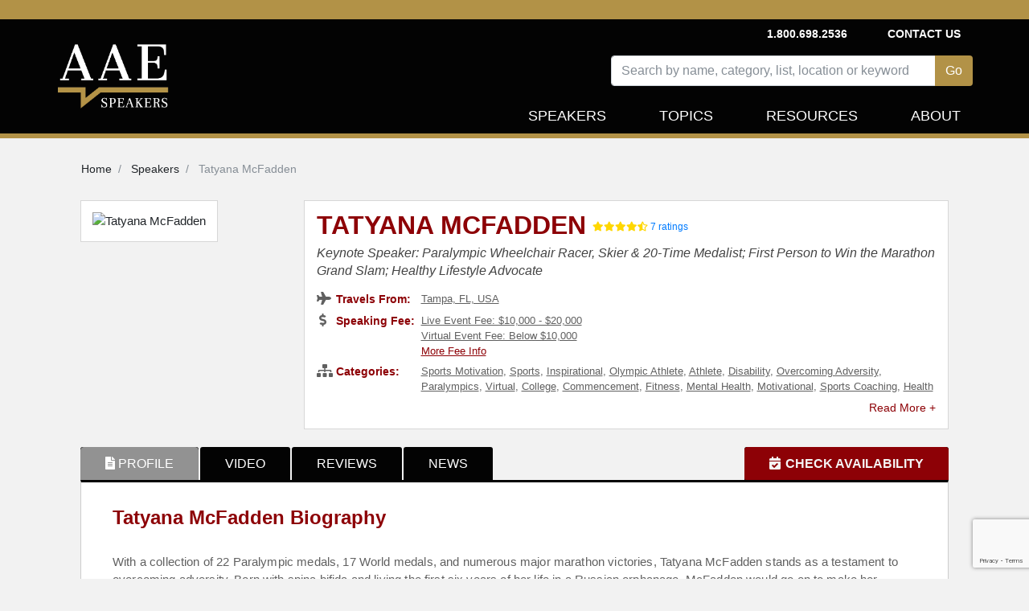

--- FILE ---
content_type: text/html; charset=utf-8
request_url: https://www.aaespeakers.com/keynote-speakers/tatyana-mcfadden
body_size: 15664
content:
<!DOCTYPE html>
<html>
<head>
<script>
  document.addEventListener('turbolinks:load', function(event) {
    var url = event.data.url;
    dataLayer.push({
      'event':'pageView',
      'virtualUrl': url
    });
  });
</script>
<script>
  (function(w,d,s,l,i){w[l]=w[l]||[];w[l].push({'gtm.start':
  new Date().getTime(),event:'gtm.js'});var f=d.getElementsByTagName(s)[0],
  j=d.createElement(s),dl=l!='dataLayer'?'&l='+l:'';j.async=true;j.src=
  'https://www.googletagmanager.com/gtm.js?id='+i+dl+'&gtm_auth=Udifs7uggMSTOD3bzC6R7Q&gtm_preview=env-2&gtm_cookies_win=x';f.parentNode.insertBefore(j,f);
  })(window,document,'script','dataLayer','GTM-M86K5G4');
</script>
<!-- End Google Tag Manager -->
<meta content='text/html; charset=UTF-8' http-equiv='Content-Type'>
<meta content='width=device-width, initial-scale=1.0' name='viewport'>
<meta content='noimageindex' name='robots'>
<meta name="csrf-param" content="authenticity_token" />
<meta name="csrf-token" content="kJRCpZ3XBloVEmVF1FODI1S4lMufMyaPiJN-y1zaTEE_Xg7TjFnJRevXRgnl53OoyiJyOFfXyvt1xFQpLbjrUA" />

<link href='https://thumbnails.aaehq.com' rel='dns-prefetch'>
<link rel="preload" href="/assets/fa-solid-900-08aa3a5ee68a21d5771a70b20495b6da1c0f996c46982cd1b0447ad2db730d11.woff2" as="font" type="font/woff2" crossorigin="anonymous">
<link rel="preload" href="/assets/fa-brands-400-c885e9f2017a2ed7075db9e876d40a04aa3208114443803bdb120a34afd3b1d6.woff2" as="font" type="font/woff2" crossorigin="anonymous">
<link rel="stylesheet" href="/assets/application-25b9adfdeb2e4ba5f81ed0198c54a4a1068c4e1c71afc61143ac8779bd966276.css" media="all" data-turbolinks-track="reload" />
<script src="/assets/application-46ab5c68a136fd6457d1ebd411052f7926e85a32c9bd7e1865564315bb5da393.js" data-turbolinks-track="reload"></script>
<title>Tatyana McFadden | Keynote Speaker | AAE Speakers Bureau</title>
<meta content='Book Tatyana McFadden Profile - Paralympic Wheelchair Racer, Skier &amp; 20-Time Medalist; First Person to Win the Marathon Grand Slam; Healthy Lifestyle Advocate' name='description'>
<meta content='Tatyana McFadden | Keynote Speaker | AAE Speakers Bureau' property='og:title'>
<meta content='Book Tatyana McFadden Profile - Paralympic Wheelchair Racer, Skier &amp; 20-Time Medalist; First Person to Win the Marathon Grand Slam; Healthy Lifestyle Advocate' property='og:description'>
<meta content='profile' property='og:type'>
<meta content='https://thumbnails.aaehq.com/t_face_s270/https://speakerdata2.s3.amazonaws.com/photo/image/935849/053023_Tatyana_McFadden_AAE_Headshot.jpeg' property='og:image'>
<meta content='7' property='og:average_review_count'>

<!--script id='pixel-script-poptin' src='https://cdn.popt.in/pixel.js?id=39b60ce34f03c' async='true'></script-->
</head>
<body>
<script src="https://www.google.com/recaptcha/api.js?render=6LeP6lAqAAAAAI4ZluXUZ7fFDXc_mErtvB5ow-FX"></script>
<noscript>
<iframe height='0' src='https://www.googletagmanager.com/ns.html?id=GTM-M86K5G4&amp;gtm_auth=Udifs7uggMSTOD3bzC6R7Q&amp;gtm_preview=env-2&amp;gtm_cookies_win=x' style='display:none;visibility:hidden' width='0'></iframe>
</noscript>
<div class='container-fluid'>
<div class='row inc-banner'></div>
</div>
<div class='container-fluid topnav-bg home'>
<div class='container'>
<div class='row'>
<div class='col-4 pr-0 pl-0'>
<nav class='navbar navbar-expand-lg navbar-dark navbar-logo'>
<a class="navbar-brand" href="/"><img height="100%" alt="AAE Speakers" class="img-fluid" style="max-height: 110px;" src="/assets/logo-5538bf0882a7cf13336edb361a5200f9c0b776c7cac574c3bc60012daa3b92ee.webp" /></a>
</nav>
</div>
<div class='col-8'>
<nav class='navbar navbar-expand-lg navbar-dark topnav-bg justify-content-between d-none d-lg-flex p-0' id='top-nav'>
<ul class='navbar-nav menu-1'></ul>
<ul class='navbar-nav'>
<li class='navbar-text'>
<b>1.800.698.2536</b>
</li>
<li class='nav-item'>
<b>
<a class="navbar-text" data-remote="true" href="/contact">Contact Us</a>
</b>
</li>
</ul>
</nav>
<nav class='navbar navbar-expand-lg navbar-dark justify-content-end new-header p-0'>
<button aria-controls='navbarSupportedContent' aria-expanded='false' aria-label='Toggle navigation' class='navbar-toggler' data-target='#navbarSupportedContent' data-toggle='collapse' type='button'>
<span class='navbar-toggler-icon'></span>
</button>
<div class='collapse navbar-collapse row justify-content-end pt-2' id='navbarSupportedContent'>
<div class='speakers-search-panel col-md-12 col-lg-9'>
<div class='search-panel'>
<div class='form-group'>
<div class='input-group mb-3'>
<input type="text" name="search" id="search" placeholder="Search by name, category, list, location or keyword" class="form-control speaker-search-field" autocomplete="off" />
<div class='input-group-append'>
<input type="submit" name="commit" value="Go" class="btn btn-intro" id="search-button" data-disable-with="Go" />
</div>
</div>
<div class='search-result-container'></div>
</div>
</div>
</div>

<ul class='navbar-nav text-right menu-2 header-nav'>
<li class='nav-item'>
<a class="nav-link " href="/keynote-speakers">Speakers</a>
</li>
<li class='nav-item topic-dropbtn'>
<a class="nav-link " href="/topics">Topics</a>
<div class='topic-dropdown-content'>
<a href="/topics/business">Business Strategy</a>
<a href="/topics/cybersecurity">Cybersecurity</a>
<a href="/lists/diversity-equity-inclusion-speakers">Diversity and Inclusion</a>
<a href="/topics/education">Education</a>
<a href="/lists/financial-tech-crypto-nfts-blockchain-online-banking">FinTech</a>
<a href="/lists/future-of-work-speakers">Future of Work</a>
<a href="/topics/history">History</a>
<a href="/topics/leadership">Leadership</a>
<a href="/lists/inspirational-mental-health-speakers">Mental Health</a>
<a href="/topics/motivational">Motivational</a>
<a href="/lists/political-speakers">Politics</a>
<a href="/topics/social-activism">Social Activism</a>
<a href="/topics/sports">Sports</a>
<a href="/topics/stem">STEM</a>
<a href="/topics/environment">Sustainability and Climate Change</a>
<a href="/topics/work-life-balance">Work Life Balance</a>
<a href="/topics">&gt;&gt; View All Topics</a>
</div>
</li>
<li class='nav-item'>
<a class="nav-link " href="/resources-for-successful-event-planning/">Resources</a>
</li>
<li class='nav-item'>
<a class="nav-link " href="/about">About</a>
</li>
<div class='d-lg-none'>
<li class='nav-item'>
<a class="nav-link " data-remote="true" href="/contact">Contact Us</a>
</li>
<li class='navbar-text'>
<b>1.800.698.2536</b>
</li>
</div>
</ul>
</div>
</nav>
</div>
</div>
<div id='contact-modal-container'></div>
</div>
</div>
<div class='inc-banner-bottom'></div>

<div class='container'>
<div class='container pt-3'>
<div class='row'>
<nav aria-label='breadcrumb'>
<ol class='breadcrumb' itemscope itemtype='https://schema.org/BreadcrumbList'>
<li class='breadcrumb-item' itemprop='itemListElement' itemscope itemtype='https://schema.org/ListItem'>
<a itemprop="item" itemtype="https://schema.org/WebPage" itemid="/" href="/"><span itemprop='name'>
Home
</span>
</a><meta content='1' itemprop='position'>
</li>
<li class='breadcrumb-item' itemprop='itemListElement' itemscope itemtype='https://schema.org/ListItem'>
<a itemprop="item" itemtype="https://schema.org/WebPage" itemid="/keynote-speakers" href="/keynote-speakers"><span itemprop='name'>
Speakers
</span>
</a><meta content='2' itemprop='position'>
</li>
<li class='breadcrumb-item active' itemprop='itemListElement' itemscope itemtype='https://schema.org/ListItem'>
<span itemprop='name'>
Tatyana McFadden
</span>
<meta content='3' itemprop='position'>
</li>
</ol>
</nav>

</div>
</div>
<div class='speaker-container'>
<div class='profile-details-block'>
<div class='avtar-block'>
<div class='avtar-profile-img'>
<div class='a-profile-inner'>
<img width="270" height="270" alt="Tatyana McFadden" src="https://thumbnails.aaehq.com/t_face_s270/https://speakerdata2.s3.amazonaws.com/photo/image/935849/053023_Tatyana_McFadden_AAE_Headshot.jpeg" />
</div>
</div>
</div>
<div class='profile-block'>
<div class='profile-data profile-details'>
<h1 class='speaker-name'>
<a id="speaker-name-link" href="/keynote-speakers/tatyana-mcfadden#request-info">Tatyana McFadden</a>
</h1>
<div class='speaker-reviews'>
<div class="rating"><i class="fa fa-star" aria-hidden="true"></i><i class="fa fa-star" aria-hidden="true"></i><i class="fa fa-star" aria-hidden="true"></i><i class="fa fa-star" aria-hidden="true"></i><i class="fa fa-star-half-alt" aria-hidden="true"></i></div>
<a href="javascript:void(0);">7 ratings</a>
</div>
<h2>
Keynote Speaker: Paralympic Wheelchair Racer, Skier &amp; 20-Time Medalist; First Person to Win the Marathon Grand Slam; Healthy Lifestyle Advocate
</h2>
<ul>
<li>
<div class='profile-service-title'>
<i aria-hidden='true' class='fa fa-plane'></i>
<span>Travels From:</span>
</div>
<div class='profile-service-content'><a href="/keynote-speakers?location=Tampa%2C+FL%2C+USA">Tampa, FL, USA</a></div>
</li>
<li>
<div class='profile-service-title'>
<i aria-hidden='true' class='fa fa-dollar-sign'></i>
<span>Speaking Fee:</span>
</div>
<div class='profile-service-content'>
<a href="/keynote-speakers?fee_range%5B%5D=10000-20000">Live Event Fee: $10,000 - $20,000</a>
<br>
<a href="/keynote-speakers?fee_range%5B%5D=0-10000&amp;fee_type=virtual">Virtual Event Fee: Below $10,000</a>
<br>
<a class="more-fee-info" data-toggle="modal" data-target="#more-fee-info-modal" href="javascript:void(0)">More Fee Info</a>
<div aria-hidden='true' aria-labelledby='basicModal' class='modal' id='more-fee-info-modal' role='dialog' tabindex='-1'>
<div class='modal-dialog modal-lg'>
<div class='modal-content'>
<div class='modal-body'>
<button aria-label='Close' class='close' data-dismiss='modal' type='button'>
<span aria-hidden='true'>
<div class='fa fa-times-circle'></div>
</span>
</button>
<h3>Fee Range</h3>
<p>Fee ranges listed on this website are intended to serve as a guideline. Please note: if a speaker has a fee range listed, such as $30,000 - $50,000, it indicates that their fee falls within that range. For example, if a speaker’s fee is $47,500, their profile will display a fee range of $30,000 - $50,000. Similarly, if a speaker’s fee is $11,500, their profile will show a fee range of $10,000 - $20,000. <br><br> Speaker fees are subject to change without notice. Fees often vary based on a number of factors, including: speakers schedule, supply and demand, length of presentation, location of event, and other factors. Please contact us with your specific event details and requirements, and we are happy to provide you with a precise quote.</p>
</div>
</div>
</div>
</div>

</div>
</li>
<li class='read-more' data-max-height='38'>
<div class='profile-service-title'>
<i aria-hidden='true' class='fa fa-sitemap'></i>
<span>Categories:</span>
</div>
<div class='profile-service-content'>
<a href="/topics/sports-motivation">Sports Motivation</a>, <a href="/topics/sports">Sports</a>, <a href="/topics/inspirational">Inspirational</a>, <a href="/topics/olympic-athlete">Olympic Athlete</a>, <a href="/topics/athlete">Athlete</a>, <a href="/topics/disability">Disability</a>, <a href="/topics/overcoming-adversity">Overcoming Adversity</a>, <a href="/topics/paralympics">Paralympics</a>, <a href="/topics/virtual">Virtual</a>, <a href="/topics/college">College</a>, <a href="/topics/commencement">Commencement</a>, <a href="/topics/fitness">Fitness</a>, <a href="/topics/mental-health">Mental Health</a>, <a href="/topics/motivational">Motivational</a>, <a href="/topics/sports-coaching">Sports Coaching</a>, <a href="/topics/health-wellness">Health &amp; Wellness</a>, <a href="/topics/human-resources">Human Resources</a>, <a href="/topics/teamwork-teambuilding">Teamwork &amp; Teambuilding</a>, <a href="/topics/personal-growth">Personal Growth</a>
</div>
</li>
</ul>
<div class='book-now-button d-block d-md-none'>
<a id="btn-book-speaker" class="btn btn-red" href="/keynote-speakers/tatyana-mcfadden#request-info">BOOK TATYANA MCFADDEN</a>
</div>
</div>
</div>
</div>
<div class='profile-details-container'>
<div class='profile-tabs'>
<ul class='nav nav-tabs' id='tabs' role='tablist'>
<li>
<a id="profile-tab" class="nav-link active" data-toggle="tab" role="tab" aria-selected="true" aria-controls="profile-tab" href="#profile"><i class='fa fa-file-alt'></i>
<span>PROFILE</span>
</a></li>
<li><a id="video-tab" class="nav-link" data-toggle="tab" role="tab" aria-selected="false" aria-controls="video-tab" href="#video">VIDEO</a></li>
<li><a id="reviews-tab" class="nav-link" data-toggle="tab" role="tab" aria-selected="false" aria-controls="reviews-tab" href="#reviews">REVIEWS</a></li>
<li><a id="news-tab" class="nav-link" data-toggle="tab" role="tab" aria-selected="false" aria-controls="news-tab" href="#news">NEWS</a></li>
<li class='booking-info'>
<a id="request-info-tab" class="btn btn-check-schedule" data-toggle="tab" role="tab" aria-selected="false" aria-controls="request-info-tab" href="#request-info"><i class='fa fa-calendar-check'></i>
<span>CHECK AVAILABILITY</span>
</a></li>
</ul>
</div>
<div class='profile-tabs tab-content' role='tablist'>
<div aria-labelledby='profile-tab' class='tab-pane fade show active authorship-padding' id='profile' role='tabpanel'>
<div aria-labelledby='profile-heading' class='collapse show' id='profile-collapse' role='tabpanel'>
<div class='card-body'>
<div class='profile-summery'>
<h2>Tatyana McFadden Biography</h2>
<div class='summery read-more no-select' data-max-height='250'>
<p>With a collection of 22 Paralympic medals, 17 World medals, and numerous major marathon victories, Tatyana McFadden stands as a testament to overcoming adversity. Born with spina bifida and living the first six years of her life in a Russian orphanage, McFadden would go on to make her indelible mark in the world of athletics. Despite her physical limitations, that did not prevent her from pursuing her passion for sports.</p>

<p>In 1994, during a work-related trip to Russia, Deborah McFadden, then Commissioner of Disabilities for the U.S. Department of Health, met the young Tatyana at her orphanage. Feeling an inexplicable bond, Deborah adopted McFadden and brought her to the United States, where McFadden began participating in various sports to regain her strength. It was during this period that she discovered her love for wheelchair racing.</p>

<p>McFadden made her Paralympic debut in the 2004 Athens Games at the age of 15, earning two medals and igniting an insatiable drive for more. She competed in subsequent Paralympic games, bagging four medals in the 2008 Beijing Paralympics and four more in the 2012 London Games, three of which were gold. In 2013, McFadden made history at the IPC Athletics World Championships, becoming the first athlete to win six gold medals in a single competition.</p>

<p>Seeking further challenges, McFadden joined the professional marathon circuit in 2009, debuting with a win at the Chicago Marathon where she would later set a new course record in 2013 with a time of 1 hour, 42 minutes, 35 seconds. In the same year, she became the first person, regardless of gender or disability, to win the Grand Slam by claiming victories in the Boston, London, Chicago, and New York Marathons. This remarkable achievement was replicated in 2014, 2015, and 2016. She has won the NYC Marathon multiple times between 2010 and 2021, even breaking the women's course record in 2015 by seven minutes and 20 seconds. In fact, her dominance extended to other marathons such as the Boston, Chicago, London, and New York City marathons, making her the first person to bag all four major marathon victories in the same year. McFadden has consistently won the Open Women's Division of the Shepherd Center Wheelchair Division of the AJC Peachtree Road Race in Atlanta from 2010 to 2021.</p>

<p>Aside from her sporting accomplishments, McFadden also fought and won a legal battle in 2005, allowing her to compete alongside non-disabled runners in high school track events. This lawsuit contributed to the passage of the Maryland Fitness and Athletics Equity for Students with Disabilities Act in 2008, also dubbed Tatyana's Law. McFadden's unrelenting spirit also led her to compete in the Winter Paralympic Games in Sochi in 2014, where she won a silver medal in the 1 km Sprint sitting cross-country skiing event, despite having less than a year of on-snow training.</p>

<p>McFadden's achievements haven't gone unnoticed. In 2015, she was awarded the Laureus World Sportsperson of the Year with a Disability and was named the Best Female Athlete with a Disability at the ESPY Awards in 2016. As recently as 2021, she reclaimed her victory at the Chicago Marathon.</p>

<p>After a successful athletic career, McFadden graduated from the University of Illinois with a degree in Human Development and Family Studies, and a master's degree in Spring of 2019. Away from her rigorous training, McFadden advocates for a healthy lifestyle through sports and nutrition and mentors youth in her community.</p>

<h4>
<strong>
<a class="contact-speaker" href="/keynote-speakers/tatyana-mcfadden#request-info">Contact a speaker booking agent</a>
</strong>
to check availability on Tatyana McFadden and other top speakers and celebrities.
</h4>
</div>
<div class='book-now-button'>
<a id="btn-book-speaker" class="btn btn-red" href="/keynote-speakers/tatyana-mcfadden#request-info">BOOK TATYANA MCFADDEN</a>
</div>
<div id='request-modal-container'></div>
</div>
<div class='profile-videos row-container profile-videos-desktop'>
<div class='col12-container'>
<h2>Tatyana McFadden Videos</h2>
</div>
<div class='speaker-videos'>
<div class='video-thumb'>
<a class="more" target="_blank" title="&quot;That Racing Chair Meant Freedom For Me&quot; | Tatyana McFadden ..." href="https://www.youtube.com/watch?v=msDi5n15N5I"><img height="100%" width="100%" alt="&quot;That Racing Chair Meant Freedom For Me&quot; | Tatyana McFadden ..." src="https://i.ytimg.com/vi/msDi5n15N5I/hqdefault.jpg" />
<div class='play-btn'>
<i aria-hidden='true' class='fab fa-youtube'></i>
</div>
</a></div>
<div class='video-title'>
&quot;That Racing Chair Meant Freedom For Me&quot; | Tatyana McFadden ...
</div>
</div>

<div class='speaker-videos'>
<div class='video-thumb'>
<a class="more" target="_blank" title="&quot;Something I&#39;d never felt before: Freedom&quot; | Tatyana McFadden ..." href="https://www.youtube.com/watch?v=kczFVkYF1S0"><img height="100%" width="100%" alt="&quot;Something I&#39;d never felt before: Freedom&quot; | Tatyana McFadden ..." src="https://i.ytimg.com/vi/kczFVkYF1S0/hqdefault.jpg" />
<div class='play-btn'>
<i aria-hidden='true' class='fab fa-youtube'></i>
</div>
</a></div>
<div class='video-title'>
&quot;Something I&#39;d never felt before: Freedom&quot; | Tatyana McFadden ...
</div>
</div>

<div class='speaker-videos'>
<div class='video-thumb'>
<a class="more" target="_blank" title="Tatyana McFadden on Changing Lives and Equality | A Winning ..." href="https://www.youtube.com/watch?v=Bd35oteILow"><img height="100%" width="100%" alt="Tatyana McFadden on Changing Lives and Equality | A Winning ..." src="https://i.ytimg.com/vi/Bd35oteILow/hqdefault.jpg" />
<div class='play-btn'>
<i aria-hidden='true' class='fab fa-youtube'></i>
</div>
</a></div>
<div class='video-title'>
Tatyana McFadden on Changing Lives and Equality | A Winning ...
</div>
</div>

<div class='cl-lg12-container text-right morelink'>
<a class="all-video-link" href="javascript:void(0);">See All Videos »</a>
</div>
</div>
<div class='row-container'>
<!-- Accordion wrapper -->
<div aria-multiselectable='true' class='accordion md-accordion' id='accordionEx1' role='tablist'>
<!-- Accordion card -->
<div class='card'>
<!-- Card header -->
<div class='faq-card-header card-header' id='headingTwo2' role='tab'>
<a aria-controls='collapseTwo21' aria-expanded='false' class='collapsed' data-parent='#accordionEx1' data-toggle='collapse' href='#collapseTwo21'>
<h5 class='bottom-margin-zero'>
<strong>FAQs on booking Tatyana McFadden</strong>
<i class='fa fa-angle-down rotate-icon'></i>
</h5>
</a>
</div>
<!-- Card body -->
<div aria-labelledby='headingTwo21' class='faq-collapse collapse' data-parent='#accordionEx1' id='collapseTwo21' role='tabpanel'>
<div class='card-body faq-card-body'>
<p>
<b>
How do I book Tatyana McFadden to speak at my event?
</b>
</p>
<p>
Our experienced booking agents have successfully helped clients around the world secure speakers like Tatyana McFadden for speaking engagements, personal appearances, product endorsements, or corporate entertainment since 2002. Click the Check Schedule button above and complete the form on this page to check availability for Tatyana McFadden, or call our office at 1.800.698.2536 to discuss your upcoming event.  One of our experienced agents will be happy to help you get speaking fee information and check availability for Tatyana McFadden or any other speaker of your choice.
</p>
<p>
<b>
How much does it cost to book Tatyana McFadden for a speaking engagement?
</b>
</p>
<p>
Speaking fees for Tatyana McFadden, or any other speakers and celebrities, are determined based on a number of factors and may change without notice. The estimated fees to book Tatyana McFadden are <a href="/keynote-speakers?fee_range%5B%5D=10000-20000">$10,000 - $20,000</a> for live events and <a href="/keynote-speakers?fee_range%5B%5D=0-10000&amp;fee_type=virtual">Below $10,000</a> for virtual events. For the most current speaking fee to hire Tatyana McFadden, click the Check Schedule button above and complete the form on this page, or call our office at 1.800.698.2536 to speak directly with an experienced booking agent.
</p>
<p>
<b>
What topics does Tatyana McFadden speak about?
</b>
</p>
<p>
Tatyana McFadden is a keynote speaker and industry expert who speaks on a wide range of topics such as <a href="/topics/sports-motivation">Sports Motivation</a>, <a href="/topics/sports">Sports</a>, <a href="/topics/inspirational">Inspirational</a>, <a href="/topics/olympic-athlete">Olympic Athlete</a>, <a href="/topics/athlete">Athlete</a>, <a href="/topics/disability">Disability</a>, <a href="/topics/overcoming-adversity">Overcoming Adversity</a>, <a href="/topics/paralympics">Paralympics</a>, <a href="/topics/virtual">Virtual</a>, <a href="/topics/college">College</a>, <a href="/topics/commencement">Commencement</a>, <a href="/topics/fitness">Fitness</a>, <a href="/topics/mental-health">Mental Health</a>, <a href="/topics/motivational">Motivational</a>, <a href="/topics/sports-coaching">Sports Coaching</a>, <a href="/topics/health-wellness">Health &amp; Wellness</a>, <a href="/topics/human-resources">Human Resources</a>, <a href="/topics/teamwork-teambuilding">Teamwork &amp; Teambuilding</a> and <a href="/topics/personal-growth">Personal Growth</a>.
</p>
<p>
<b>
Where does Tatyana McFadden travel from?
</b>
</p>
<p>
Tatyana McFadden generally travels from Tampa, FL, USA and can be booked for (private) corporate events, personal appearances, keynote speeches, or other performances.
</p>
<p>
<b>
Who is the agent for Tatyana McFadden?
</b>
</p>
<p>
AAE Speakers Bureau has successfully secured keynote speakers like Tatyana McFadden for clients worldwide since 2002. As a full-service speaker booking agency, we have access to virtually any speaker or celebrity in the world. Our agents are happy and able to submit an offer to the speaker or celebrity of your choice, letting you benefit from our reputation and long-standing relationships in the industry. Please click the Check Schedule button above and complete the form on this page including the details of your event, or call our office at 1.800.698.2536, and one of our agents will assist you to book Tatyana McFadden for your next private or corporate function.
</p>
<p>
<b>
What is a full-service speaker booking agency?
</b>
</p>
<p>
AAE Speakers Bureau is a full-service speaker booking agency, meaning we can completely manage the speaker’s or celebrity’s engagement with your organization from the time of booking your speaker through the event’s completion. We provide all of the services you need to host Tatyana McFadden or any other speaker of your choice, including offer negotiation, contractual assistance, accounting and billing, and event speaker travel and logistics services. When you book a speaker with us, we manage the process of hosting a speaker for you as an extension of your team. Our goal is to give our clients peace of mind and a best-in-class service experience when booking a speaker with us.
</p>
<p>
<b>
Why is AAE Speakers Bureau different from other booking agencies?
</b>
</p>
<p>
If you’re looking for the best speaker recommendations, paired with a top-notch customer service experience, you’re in the right place. At AAE Speakers Bureau, we exclusively represent the interests of our clients - professional organizations, companies, universities, and associations. We intentionally do not represent the speakers we feature or book. That is so we can present our clients with the broadest and best performing set of speaker options in the market today, and we can make these recommendations without any obligation to promote a specific speaker over another. This is why when our agents suggest a speaker for your event, you can be assured that they are of the highest quality with a history of proven success with our other clients.
</p>
<hr>
<p class='faq-speaker-info'>
Tatyana McFadden is a keynote speaker and industry expert who speaks on a wide range of topics including <a href="/topics/sports-motivation">Sports Motivation</a>, <a href="/topics/sports">Sports</a> and <a href="/topics/inspirational">Inspirational</a>.
 The estimated speaking fee range to book Tatyana McFadden for live events is <a href="/keynote-speakers?fee_range%5B%5D=10000-20000">$10,000 - $20,000</a>, and for virtual events <a href="/keynote-speakers?fee_range%5B%5D=0-10000&amp;fee_type=virtual">Below $10,000</a>. 
Tatyana McFadden generally travels from <a href="/keynote-speakers?location=Tampa%2C+FL%2C+USA">Tampa, FL, USA</a> and 
can be booked for (private) corporate events, personal appearances, keynote speeches, or other performances.
Similar motivational celebrity speakers are <a href="/keynote-speakers/amelia-earhart">Amelia Rose Earhart</a>, <a href="/keynote-speakers/shannon-miller">Shannon Miller</a> and <a href="/keynote-speakers/nancy-kerrigan">Nancy Kerrigan</a>.
Contact All American Speakers for ratings, reviews, videos and information on scheduling Tatyana McFadden for an upcoming event.
</p>
<script type='application/ld+json'>
{"@context":"https://schema.org","@type":"FAQPage","mainEntity":[{"@type":"Question","name":"How do I book Tatyana McFadden to speak at my event?","acceptedAnswer":{"@type":"Answer","text":"Our experienced booking agents have successfully helped clients around the world secure speakers like Tatyana McFadden for speaking engagements, personal appearances, product endorsements, or corporate entertainment since 2002. Click the Check Schedule button above and complete the form on this page to check availability for Tatyana McFadden, or call our office at 1.800.698.2536 to discuss your upcoming event.  One of our experienced agents will be happy to help you get speaking fee information and check availability for Tatyana McFadden or any other speaker of your choice."}},{"@type":"Question","name":"How much does it cost to book Tatyana McFadden for a speaking engagement?","acceptedAnswer":{"@type":"Answer","text":"Speaking fees for Tatyana McFadden, or any other speakers and celebrities, are determined based on a number of factors and may change without notice. The estimated fees to book Tatyana McFadden are $10,000 - $20,000 for live events and Below $10,000 for virtual events. For the most current speaking fee to hire Tatyana McFadden, click the Check Schedule button above and complete the form on this page, or call our office at 1.800.698.2536 to speak directly with an experienced booking agent."}},{"@type":"Question","name":"What topics does Tatyana McFadden speak about?","acceptedAnswer":{"@type":"Answer","text":"Tatyana McFadden is a keynote speaker and industry expert who speaks on a wide range of topics such as Sports Motivation, Sports, Inspirational, Olympic Athlete, Athlete, Disability, Overcoming Adversity, Paralympics, Virtual, College, Commencement, Fitness, Mental Health, Motivational, Sports Coaching, Health \u0026 Wellness, Human Resources, Teamwork \u0026 Teambuilding and Personal Growth."}},{"@type":"Question","name":"Where does Tatyana McFadden travel from?","acceptedAnswer":{"@type":"Answer","text":"Tatyana McFadden generally travels from Tampa, FL, USA and can be booked for (private) corporate events, personal appearances, keynote speeches, or other performances."}},{"@type":"Question","name":"Who is the agent for Tatyana McFadden?","acceptedAnswer":{"@type":"Answer","text":"AAE Speakers Bureau has successfully secured keynote speakers like Tatyana McFadden for clients worldwide since 2002. As a full-service speaker booking agency, we have access to virtually any speaker or celebrity in the world. Our agents are happy and able to submit an offer to the speaker or celebrity of your choice, letting you benefit from our reputation and long-standing relationships in the industry. Please click the Check Schedule button above and complete the form on this page including the details of your event, or call our office at 1.800.698.2536, and one of our agents will assist you to book Tatyana McFadden for your next private or corporate function."}},{"@type":"Question","name":"What is a full-service speaker booking agency?","acceptedAnswer":{"@type":"Answer","text":"AAE Speakers Bureau is a full-service speaker booking agency, meaning we can completely manage the speaker’s or celebrity’s engagement with your organization from the time of booking your speaker through the event’s completion. We provide all of the services you need to host Tatyana McFadden or any other speaker of your choice, including offer negotiation, contractual assistance, accounting and billing, and event speaker travel and logistics services. When you book a speaker with us, we manage the process of hosting a speaker for you as an extension of your team. Our goal is to give our clients peace of mind and a best-in-class service experience when booking a speaker with us."}},{"@type":"Question","name":"Why is AAE Speakers Bureau different from other booking agencies?","acceptedAnswer":{"@type":"Answer","text":"If you’re looking for the best speaker recommendations, paired with a top-notch customer service experience, you’re in the right place. At AAE Speakers Bureau, we exclusively represent the interests of our clients - professional organizations, companies, universities, and associations. We intentionally do not represent the speakers we feature or book. That is so we can present our clients with the broadest and best performing set of speaker options in the market today, and we can make these recommendations without any obligation to promote a specific speaker over another. This is why when our agents suggest a speaker for your event, you can be assured that they are of the highest quality with a history of proven success with our other clients."}}]}
</script>

</div>
</div>
<div class='book-now-button d-none d-md-flex'>
<a id="btn-book-speaker" class="btn btn-red" href="/keynote-speakers/tatyana-mcfadden#request-info">BOOK TATYANA MCFADDEN</a>
</div>
</div>
<i class='authorship-text-color'>Speaker profile last updated by AAE Talent Team on 23/05/2025.</i>
</div>
</div>
</div>
</div>
</div>
<div aria-labelledby='video-tab' class='tab-pane fade' id='video' role='tabpanel'>
<div aria-controls='video-collapse' aria-expanded='false' class='card-header' data-target='#video-collapse' data-toggle='collapse' id='video-heading' role='tab'>
<h6 class='mb-0'>
VIDEO
</h6>
</div>
<div aria-labelledby='video-heading' class='collapse' id='video-collapse' role='tabpanel'>
<div class='card-body'>
<div class='profile-videos row-container'>
<div class='col12-container'>
<h2>Tatyana McFadden Videos</h2>
</div>
<div class='speaker-videos'>
<div class='video-thumb'>
<a class="more" target="_blank" title="&quot;That Racing Chair Meant Freedom For Me&quot; | Tatyana McFadden ..." href="https://www.youtube.com/watch?v=msDi5n15N5I"><img height="100%" width="100%" alt="&quot;That Racing Chair Meant Freedom For Me&quot; | Tatyana McFadden ..." src="https://i.ytimg.com/vi/msDi5n15N5I/hqdefault.jpg" />
<div class='play-btn'>
<i aria-hidden='true' class='fab fa-youtube'></i>
</div>
</a></div>
<div class='video-title'>
&quot;That Racing Chair Meant Freedom For Me&quot; | Tatyana McFadden ...
</div>
</div>

<div class='speaker-videos'>
<div class='video-thumb'>
<a class="more" target="_blank" title="&quot;Something I&#39;d never felt before: Freedom&quot; | Tatyana McFadden ..." href="https://www.youtube.com/watch?v=kczFVkYF1S0"><img height="100%" width="100%" alt="&quot;Something I&#39;d never felt before: Freedom&quot; | Tatyana McFadden ..." src="https://i.ytimg.com/vi/kczFVkYF1S0/hqdefault.jpg" />
<div class='play-btn'>
<i aria-hidden='true' class='fab fa-youtube'></i>
</div>
</a></div>
<div class='video-title'>
&quot;Something I&#39;d never felt before: Freedom&quot; | Tatyana McFadden ...
</div>
</div>

<div class='speaker-videos'>
<div class='video-thumb'>
<a class="more" target="_blank" title="Tatyana McFadden on Changing Lives and Equality | A Winning ..." href="https://www.youtube.com/watch?v=Bd35oteILow"><img height="100%" width="100%" alt="Tatyana McFadden on Changing Lives and Equality | A Winning ..." src="https://i.ytimg.com/vi/Bd35oteILow/hqdefault.jpg" />
<div class='play-btn'>
<i aria-hidden='true' class='fab fa-youtube'></i>
</div>
</a></div>
<div class='video-title'>
Tatyana McFadden on Changing Lives and Equality | A Winning ...
</div>
</div>

<div class='speaker-videos'>
<div class='video-thumb'>
<a class="more" target="_blank" title="Tatyana McFadden: Glowing Track Record | Greatest Paralympic ..." href="https://www.youtube.com/watch?v=g8Apw3o3ZdQ"><img height="100%" width="100%" alt="Tatyana McFadden: Glowing Track Record | Greatest Paralympic ..." src="https://i.ytimg.com/vi/g8Apw3o3ZdQ/hqdefault.jpg" />
<div class='play-btn'>
<i aria-hidden='true' class='fab fa-youtube'></i>
</div>
</a></div>
<div class='video-title'>
Tatyana McFadden: Glowing Track Record | Greatest Paralympic ...
</div>
</div>

</div>
</div>
</div>
</div>
<div aria-labelledby='reviews-tab' class='tab-pane fade' id='reviews' role='tabpanel'>
<div aria-controls='review-collapse' aria-expanded='false' class='card-header' data-target='#review-collapse' data-toggle='collapse' id='review-heading' role='tab'>
<h6 class='mb-0'>
REVIEWS
</h6>
</div>
<div aria-labelledby='review-heading' class='collapse' id='review-collapse' role='tabpanel'>
<div class='card-body'>
<h2>Tatyana McFadden Reviews</h2>
<ul class='reviews-tab-content'>
<li class='review-body'>
<div class="rating"><i class="fa fa-star" aria-hidden="true"></i><i class="fa fa-star" aria-hidden="true"></i><i class="fa fa-star" aria-hidden="true"></i><i class="fa fa-star" aria-hidden="true"></i></div>
<p>
Tatyana was fantastic – we so enjoyed hearing her story and sharing her journey with the team.
<br>
<i class='small'>
Miller Tanner Associates
<span>
 - Jul 24 2023
</span>
</i>
</p>
</li>
<li class='review-body'>
<div class="rating"><i class="fa fa-star" aria-hidden="true"></i><i class="fa fa-star" aria-hidden="true"></i><i class="fa fa-star" aria-hidden="true"></i><i class="fa fa-star" aria-hidden="true"></i><i class="fa fa-star" aria-hidden="true"></i></div>
<p>
<i class='small'>
Association for Applied Sport Psychology
<span>
 - Nov 07 2022
</span>
</i>
</p>
</li>
<li class='review-body'>
<div class="rating"><i class="fa fa-star" aria-hidden="true"></i><i class="fa fa-star" aria-hidden="true"></i><i class="fa fa-star" aria-hidden="true"></i><i class="fa fa-star" aria-hidden="true"></i><i class="fa fa-star" aria-hidden="true"></i></div>
<p>
We had an amazing experience from start to finish!
<br>
<i class='small'>
Facebook
<span>
 - Sep 30 2022
</span>
</i>
</p>
</li>
<li class='review-body'>
<div class="rating"><i class="fa fa-star" aria-hidden="true"></i><i class="fa fa-star" aria-hidden="true"></i><i class="fa fa-star" aria-hidden="true"></i><i class="fa fa-star" aria-hidden="true"></i><i class="fa fa-star" aria-hidden="true"></i></div>
<p>
<i class='small'>
NextRoll, Inc.
<span>
 - Mar 31 2022
</span>
</i>
</p>
</li>
<li class='review-body'>
<div class="rating"><i class="fa fa-star" aria-hidden="true"></i><i class="fa fa-star" aria-hidden="true"></i><i class="fa fa-star" aria-hidden="true"></i><i class="fa fa-star" aria-hidden="true"></i><i class="fa fa-star" aria-hidden="true"></i></div>
<p>
Tatyana and the team were extremely professional.
<br>
<i class='small'>
Avalara
<span>
 - Dec 22 2021
</span>
</i>
</p>
</li>
</ul>
</div>
</div>
</div>
<div aria-labelledby='news-tab' class='tab-pane fade' id='news' role='tabpanel'>
<div aria-controls='news-collapse' aria-expanded='false' class='card-header' data-target='#news-collapse' data-toggle='collapse' id='news-heading' role='tab'>
<h6 class='mb-0'>
NEWS
</h6>
</div>
<div aria-labelledby='news-heading' class='collapse' id='news-collapse' role='tabpanel'>
<div class='card-body'>
<h2>Tatyana McFadden News</h2>
<ul class='news-tab-content'>
<li>
<a target="_blank" href="http://people.com/sports/tatyana-mcfadden-parents-and-upbringing-in-orphanage/">Tatyana McFadden Parents and Upbringing in Orphanage</a>
<p>
This September, when wheelchair racing sensation Tatyana McFadden 
competed in an unprecedented seven track and field events at the Paralympics in 
Rio de ...
</p>
</li>
<li>
<a target="_blank" href="http://www.usatoday.com/story/sports/olympics/rio-2016/2016/07/21/tatyana-mcfadden-tackle-seven-events-rio-paralympics/87411432/">Tatyana McFadden to tackle seven events in Rio Paralympics</a>
<p>
CHAMPAIGN, Ill. — As she rode the train to Moscow to begin her new life, 
Tatyana McFadden had no idea how appropriate the word she sang over and 
over ...
</p>
</li>
</ul>
</div>
</div>
</div>
<div aria-labelledby='faqs-tab' class='tab-pane fade' id='faqs' role='tabpanel'>
<div aria-controls='faqs-collapse' aria-expanded='false' class='card-header' data-target='#faqs-collapse' data-toggle='collapse' id='faqs-heading' role='tab'>
<h6 class='mb-0'>
FAQS
</h6>
</div>
<div aria-labelledby='faqs-heading' class='collapse faqs-heading-tab' id='faqs-collapse' role='tabpanel'>
<div class='card-body'>
<div class='speaker-faqs-tab'>
<ul class='faqs-tab-content'>
<li>
<h3 class='question-title'>
How do I book Tatyana McFadden to speak at my event?
</h3>
<div class='answer-text'>
Our experienced booking agents have successfully helped clients around the world secure speakers like Tatyana McFadden for speaking engagements, personal appearances, product endorsements, or corporate entertainment since 2002. Click the Check Schedule button above and complete the form on this page to check availability for Tatyana McFadden, or call our office at 1.800.698.2536 to discuss your upcoming event.  One of our experienced agents will be happy to help you get speaking fee information and check availability for Tatyana McFadden or any other speaker of your choice.
</div>
</li>
<li>
<h3 class='question-title'>
How much does it cost to book Tatyana McFadden for a speaking engagement?
</h3>
<div class='answer-text'>
Speaking fees for Tatyana McFadden, or any other speakers and celebrities, are determined based on a number of factors and may change without notice. The estimated fees to book Tatyana McFadden are <a href="/keynote-speakers?fee_range%5B%5D=10000-20000">$10,000 - $20,000</a> for live events and <a href="/keynote-speakers?fee_range%5B%5D=0-10000&amp;fee_type=virtual">Below $10,000</a> for virtual events. For the most current speaking fee to hire Tatyana McFadden, click the Check Schedule button above and complete the form on this page, or call our office at 1.800.698.2536 to speak directly with an experienced booking agent.
</div>
</li>
<li>
<h3 class='question-title'>
What topics does Tatyana McFadden speak about?
</h3>
<div class='answer-text'>
Tatyana McFadden is a keynote speaker and industry expert who speaks on a wide range of topics such as <a href="/topics/sports-motivation">Sports Motivation</a>, <a href="/topics/sports">Sports</a>, <a href="/topics/inspirational">Inspirational</a>, <a href="/topics/olympic-athlete">Olympic Athlete</a>, <a href="/topics/athlete">Athlete</a>, <a href="/topics/disability">Disability</a>, <a href="/topics/overcoming-adversity">Overcoming Adversity</a>, <a href="/topics/paralympics">Paralympics</a>, <a href="/topics/virtual">Virtual</a>, <a href="/topics/college">College</a>, <a href="/topics/commencement">Commencement</a>, <a href="/topics/fitness">Fitness</a>, <a href="/topics/mental-health">Mental Health</a>, <a href="/topics/motivational">Motivational</a>, <a href="/topics/sports-coaching">Sports Coaching</a>, <a href="/topics/health-wellness">Health &amp; Wellness</a>, <a href="/topics/human-resources">Human Resources</a>, <a href="/topics/teamwork-teambuilding">Teamwork &amp; Teambuilding</a> and <a href="/topics/personal-growth">Personal Growth</a>.
</div>
</li>
<li>
<h3 class='question-title'>
Where does Tatyana McFadden travel from?
</h3>
<div class='answer-text'>
Tatyana McFadden generally travels from Tampa, FL, USA and can be booked for (private) corporate events, personal appearances, keynote speeches, or other performances.
</div>
</li>
<li>
<h3 class='question-title'>
Who is the agent for Tatyana McFadden?
</h3>
<div class='answer-text'>
AAE Speakers Bureau has successfully secured keynote speakers like Tatyana McFadden for clients worldwide since 2002. As a full-service speaker booking agency, we have access to virtually any speaker or celebrity in the world. Our agents are happy and able to submit an offer to the speaker or celebrity of your choice, letting you benefit from our reputation and long-standing relationships in the industry. Please click the Check Schedule button above and complete the form on this page including the details of your event, or call our office at 1.800.698.2536, and one of our agents will assist you to book Tatyana McFadden for your next private or corporate function.
</div>
</li>
<li>
<h3 class='question-title'>
What is a full-service speaker booking agency?
</h3>
<div class='answer-text'>
AAE Speakers Bureau is a full-service speaker booking agency, meaning we can completely manage the speaker’s or celebrity’s engagement with your organization from the time of booking your speaker through the event’s completion. We provide all of the services you need to host Tatyana McFadden or any other speaker of your choice, including offer negotiation, contractual assistance, accounting and billing, and event speaker travel and logistics services. When you book a speaker with us, we manage the process of hosting a speaker for you as an extension of your team. Our goal is to give our clients peace of mind and a best-in-class service experience when booking a speaker with us.
</div>
</li>
<li>
<h3 class='question-title'>
Why is AAE Speakers Bureau different from other booking agencies?
</h3>
<div class='answer-text'>
If you’re looking for the best speaker recommendations, paired with a top-notch customer service experience, you’re in the right place. At AAE Speakers Bureau, we exclusively represent the interests of our clients - professional organizations, companies, universities, and associations. We intentionally do not represent the speakers we feature or book. That is so we can present our clients with the broadest and best performing set of speaker options in the market today, and we can make these recommendations without any obligation to promote a specific speaker over another. This is why when our agents suggest a speaker for your event, you can be assured that they are of the highest quality with a history of proven success with our other clients.
</div>
</li>

</ul>
</div>
</div>
</div>
</div>
<div aria-labelledby='request-info-tab' class='tab-pane fade' id='request-info' role='tabpanel'>
<div aria-controls='request-info-collapse' aria-expanded='false' class='card-header' data-target='#request-info-collapse' data-toggle='collapse' id='request-info-heading' role='tab'>
<h6 class='mb-0'>
BOOK TATYANA MCFADDEN
</h6>
</div>
<div aria-labelledby='request-info-heading' class='collapse' id='request-info-collapse' role='tabpanel'>
<div class='card-body'>
<div class='row-container lead-form-container'>
<div class='form-container'>
<div class='container-block'>
<div class='h3 section-title'>
<div class='small'>
BOOKING INFORMATION REQUEST
</div>
TATYANA MCFADDEN
</div>
<div class='text-container'>
<p>
We are happy to assist you with your interest in booking a speaker or celebrity for your event, your organization, and the type of talent you would like to secure, and an agent will be in touch shortly.
</p>
<p>
Fill out the form below to or call us at
<span class='bold-text'>1-800-698-2536</span>
if need immediate assistance.
</p>
</div>
</div>
<div class='bottom-container-block lead-form-container'>
<div class='h4 section-title'>Tell us about your event!</div>
<p>We respond to most inquiries within 4 hours. Under special circumstances, it may take up to 24 hours.</p>
<div class='text-container'>
<div class='row-container error-message display-none'></div>
<div class='lead-form form-group'>
<form id="lead-form" data-form="speaker_form" data-site-key="6LeP6lAqAAAAAI4ZluXUZ7fFDXc_mErtvB5ow-FX" action="/leads" accept-charset="UTF-8" data-remote="true" method="post"><input type="hidden" name="authenticity_token" value="Ed6C-K_8XtIalCsuPZ55FosPcPUsnVEpQh9sUv-W-nBklxIPkSvhEx0EGCPS1Kxe3iXOjEBZUref7c30JoVMBg" autocomplete="off" /><input type="hidden" name="id" id="id" value="tatyana-mcfadden" autocomplete="off" />
<input type="hidden" name="speaker_id" id="speaker_id" value="68972" autocomplete="off" />
<div class='form-row-container'>
<div class='cl8-container'>
<input type="text" name="candidates" id="candidates" value="Tatyana McFadden" class="form-control" placeholder="Speaker / Celebrity Name(s) of Interest" autocomplete="off" readonly="readonly" />
</div>
<div class='cl4-container last-control input-group date' id='datetimepicker'>
<input type="text" name="date" id="event-date" class="form-control" placeholder="Event Date" autocomplete="off" />
<span class='calender-icon-container'>
<div class='fa fa-calendar-alt datepicker input-group-addon'></div>
</span>
</div>
</div>
<div class='form-row-container'>
<div class='cl6-container'>
<select name="budget_low" id="budget_low" class="form-control" required="required"><option value="">Select your approximate talent budget *</option><option value="$5,000 or less">$5,000 or less</option>
<option value="$5,000 - $10,000">$5,000 - $10,000</option>
<option value="$10,000 - $20,000">$10,000 - $20,000</option>
<option value="$20,000 - $30,000">$20,000 - $30,000</option>
<option value="$30,000 - $50,000">$30,000 - $50,000</option>
<option value="$50,000 - $100,000">$50,000 - $100,000</option>
<option value="$100,000 and above">$100,000 and above</option>
<option value="I have a budget, but I am unsure of what it is">I have a budget, but I am unsure of what it is</option>
<option value="I am looking for Talent to donate their time">I am looking for Talent to donate their time</option></select>
</div>
<div class='cl3-container'>
<select name="type_of_event" id="type_of_event" class="form-control"><option value="">Type of Event</option><option value="Speaking Engagement">Speaking Engagement</option>
<option value="Virtual Event">Virtual Event</option>
<option value="Musical Performance">Musical Performance</option>
<option value="Other">Other</option></select>
</div>
<div class='cl3-container last-control'>
<input type="text" name="location" id="location" class="form-control" placeholder="Event Location" autocomplete="off" />
</div>
</div>
<div class='form-row-container'>
<div class='cl-lg12-container last-control'>
<textarea name="comments" id="comment" class="form-control" placeholder="Additional information about your event" autocomplete="off">
</textarea>
</div>
</div>
<hr>
<div class='form-row-container'>
<div class='cl4-container'>
<input type="text" name="first_name" id="first_name" class="form-control" required="required" placeholder="Full Name *" autocomplete="off" />
</div>
<div class='cl8-container last-control'>
<input type="email" name="email" id="email" class="form-control" placeholder="Email Address *" autocomplete="off" required="required" />
</div>
</div>
<div class='form-row-container'>
<div class='cl4-container'>
<input type="text" name="phone" id="phone" class="form-control" placeholder="Phone Number" autocomplete="off" />
</div>
<div class='cl4-container'>
<input type="text" name="organization" id="organization" class="form-control" placeholder="Company Name" autocomplete="off" />
</div>
<div class='cl4-container last-control'>
<input type="text" name="title" id="title" class="form-control" placeholder="Job Title" autocomplete="off" />
</div>
</div>
<div class='row-container'>
<div class='cl-lg12-container' id='submit-btn-container'>
<input type="submit" name="commit" value="SUBMIT BOOKING REQUEST" class="btn btn-red" data-disable-with="SENDING REQUEST..." />
</div>
</div>
</form></div>
</div>
</div>
</div>
<div class='sidebar-form-container'>
<div class='container-block'>
<div class='h4 section-title text-align-center'>
Need Quick Answers?
</div>
<div class='text-container'>
<p>
We are happy to help! Call us to speak with a booking agent about your event or specific speaker request.
</p>
<div id='contact-img-container'>
<img height="150" width="170" alt="Image" src="/assets/leads/margo-photo-contact-add0e29e2c7fc501ce54c05c17866cd1b9f67b90e199b97a30d433d2198c1add.webp" />
</div>
<div class='btn-container' id='contact-btn-container'>
<a class="btn btn-red contact-btn" href="tel:180069825360"><i class='fa fa-phone'></i>
<span>1.800.698.2536</span>
</a></div>
</div>
</div>
<div class='bottom-container-block help-details-block'>
<div class='h6 title-18'>
Our celebrity booking agents can:
</div>
<div class='text-container'>
<div class='row-container'>
<div class='help-icon'>
<i class='fa fa-calendar-alt'></i>
</div>
<div class='help-text'>
<p>
Gauge Interest and check availability for appearances, speaking engagements, or corporate events.
</p>
</div>
</div>
<div class='row-container'>
<div class='help-icon'>
<i class='fa fa-dollar-sign'></i>
</div>
<div class='help-text'>
<p>
Provide you with speaking fee to book
<span>Tatyana McFadden</span>
or other celebrity appearance fees
</p>
</div>
</div>
<div class='row-container'>
<div class='help-icon'>
<i class='fa fa-lightbulb'></i>
</div>
<div class='help-text'>
<p>
Give you personal recommendations for the best keynote speakers or celebrities
</p>
</div>
</div>
<div class='row-container'>
<div class='help-icon'>
<i class='fa fa-question-circle'></i>
</div>
<div class='help-text'>
<p>
Assist you with any questions you have throughout the talent booking process
</p>
</div>
</div>
</div>
</div>
</div>
</div>

<div id='thank-you-modal-container'></div>
</div>
</div>
</div>
</div>
</div>
<div class='row-container related-speakers'>
<div class='col12-container title'>
<h2>Speakers Similar to Tatyana McFadden</h2>
</div>
<div class='carousel lazy-load slide w-100 speakerCarouselSlider' data-ride='carousel' id='speakerCarousel'>
<div class='carousel-inner w-100' role='listbox'>
<div class='carousel-item active'>
<div class='cl3-container float-left'>
<div class='speaker-col'>
<img width="100%" height="100%" alt="Amelia Rose Earhart" title="Amelia Rose Earhart" src="https://thumbnails.aaehq.com/t_face_s270/https://speakerdata2.s3.amazonaws.com/photo/image/954040/091724_Amelia_Rose_Earhart_AAE_Headshot.jpg" />
<h2>
Amelia Rose Earhart
</h2>
<div class='speaker-caption'>
<a href="/keynote-speakers/amelia-earhart"><div class='blur'></div>
<div class='caption-text'>
<p>
Pilot, Author, Podcast Host &amp; Artist; President of the Fly With Amelia Foundation; One of the Youngest Women to Fly Around the World in a Single Engine Aircraft
</p>
<span class='link'>View Profile</span>
</div>
</a></div>
</div>
</div>
<div class='cl3-container float-left'>
<div class='speaker-col'>
<img width="100%" height="100%" alt="Shannon Miller" title="Shannon Miller" src="https://thumbnails.aaehq.com/t_face_s270/https://speakerdata2.s3.amazonaws.com/photo/image/972039/Miller-0201x.jpg" />
<h2>
Shannon Miller
</h2>
<div class='speaker-caption'>
<a href="/keynote-speakers/shannon-miller"><div class='blur'></div>
<div class='caption-text'>
<p>
Two-Time Olympic Gold Medalist; Cancer Survivor &amp; CEO of Salto Health; Author and Broadcaster
</p>
<span class='link'>View Profile</span>
</div>
</a></div>
</div>
</div>
<div class='cl3-container float-left'>
<div class='speaker-col'>
<img width="100%" height="100%" alt="Nancy Kerrigan" title="Nancy Kerrigan" src="https://thumbnails.aaehq.com/t_face_s270/https://speakerdata2.s3.amazonaws.com/photo/image/959271/012725_Nancy_Kerrigan_AAE_Headshot.jpg" />
<h2>
Nancy Kerrigan
</h2>
<div class='speaker-caption'>
<a href="/keynote-speakers/nancy-kerrigan"><div class='blur'></div>
<div class='caption-text'>
<p>
Two-Time Olympic Medalist &amp; US National Figure Skating Champion; Fight for Sight Spokesperson
</p>
<span class='link'>View Profile</span>
</div>
</a></div>
</div>
</div>
<div class='cl3-container float-left'>
<div class='speaker-col'>
<img width="100%" height="100%" alt="Rudy Ruettiger" title="Rudy Ruettiger" src="https://thumbnails.aaehq.com/t_face_s270/https://speakerdata2.s3.amazonaws.com/photo/image/908466/090619_Rudy_Ruettiger_AAE_Headshot.jpg" />
<h2>
Rudy Ruettiger
</h2>
<div class='speaker-caption'>
<a href="/keynote-speakers/rudy-ruettiger"><div class='blur'></div>
<div class='caption-text'>
<p>
Motivational Speaker, Author &amp; Producer; Inspiration for the Award-Winning Film &quot;Rudy&quot; Starring Sean Astin
</p>
<span class='link'>View Profile</span>
</div>
</a></div>
</div>
</div>
</div>
<div class='carousel-item'>
<div class='cl3-container float-left'>
<div class='speaker-col'>
<img data-src="https://thumbnails.aaehq.com/t_face_s270/https://speakerdata2.s3.amazonaws.com/photo/image/946813/Jim_Davidson_headshot_hi_rez_2018.jpg" width="100%" height="100%" alt="Jim Davidson" title="Jim Davidson" src="[data-uri]" />
<h2>
Jim Davidson
</h2>
<div class='speaker-caption'>
<a href="/keynote-speakers/jim-davidson"><div class='blur'></div>
<div class='caption-text'>
<p>
Motivational Expert on Resilience, Teamwork, Leadership &amp; Change Management; Expedition Leader, Survivalist, and Author
</p>
<span class='link'>View Profile</span>
</div>
</a></div>
</div>
</div>
<div class='cl3-container float-left'>
<div class='speaker-col'>
<img data-src="https://thumbnails.aaehq.com/t_face_s270/https://speakerdata2.s3.amazonaws.com/photo/image/951335/M-Stockwell_Head-Shot-Cropped.jpg" width="100%" height="100%" alt="Melissa Stockwell" title="Melissa Stockwell" src="[data-uri]" />
<h2>
Melissa Stockwell
</h2>
<div class='speaker-caption'>
<a href="/keynote-speakers/melissa-stockwell"><div class='blur'></div>
<div class='caption-text'>
<p>
Paralympic Medalist &amp; Three-Time World Champion; Co-Founder of Dare2tri &amp; Army Veteran
</p>
<span class='link'>View Profile</span>
</div>
</a></div>
</div>
</div>
<div class='cl3-container float-left'>
<div class='speaker-col'>
<img data-src="https://thumbnails.aaehq.com/t_face_s270/https://speakerdata2.s3.amazonaws.com/photo/image/958691/011325_Rocky_Bleier_AAE_Headshot.jpg" width="100%" height="100%" alt="Rocky Bleier" title="Rocky Bleier" src="[data-uri]" />
<h2>
Rocky Bleier
</h2>
<div class='speaker-caption'>
<a href="/keynote-speakers/rocky-bleier"><div class='blur'></div>
<div class='caption-text'>
<p>
Former NFL Football Player; Vietnam Veteran &amp; Purple Heart Recipient; Inspiring Veteran&#39;s Advocate
</p>
<span class='link'>View Profile</span>
</div>
</a></div>
</div>
</div>
<div class='cl3-container float-left'>
<div class='speaker-col'>
<img data-src="https://thumbnails.aaehq.com/t_face_s270/https://speakerdata2.s3.amazonaws.com/photo/image/959404/012925_Oz_Sanchez_AAE_Headshot.jpg" width="100%" height="100%" alt="Oz Sanchez" title="Oz Sanchez" src="[data-uri]" />
<h2>
Oz Sanchez
</h2>
<div class='speaker-caption'>
<a href="/keynote-speakers/oz-sanchez"><div class='blur'></div>
<div class='caption-text'>
<p>
Retired Marine; 7x Paracycling World Champion; 2x Paralympic Gold Medalist
</p>
<span class='link'>View Profile</span>
</div>
</a></div>
</div>
</div>
</div>
<div class='carousel-item'>
<div class='cl3-container float-left'>
<div class='speaker-col'>
<img data-src="https://thumbnails.aaehq.com/t_face_s270/https://speakerdata2.s3.amazonaws.com/photo/image/962602/050925_Jim_Morris_AAE_Headshot_1.jpg" width="100%" height="100%" alt="Jim Morris" title="Jim Morris" src="[data-uri]" />
<h2>
Jim Morris
</h2>
<div class='speaker-caption'>
<a href="/keynote-speakers/jim-morris"><div class='blur'></div>
<div class='caption-text'>
<p>
Motivational Speaker Known For Entering MLB at 35; Inspiration for Disney&#39;s &quot;The Rookie&quot; &amp; Author, &quot;Dream Makers&quot;
</p>
<span class='link'>View Profile</span>
</div>
</a></div>
</div>
</div>
<div class='cl3-container float-left'>
<div class='speaker-col'>
<img data-src="https://thumbnails.aaehq.com/t_face_s270/https://speakerdata2.s3.amazonaws.com/photo/image/942281/main-32-576x486.jpg" width="100%" height="100%" alt="Lizzie Velasquez" title="Lizzie Velasquez" src="[data-uri]" />
<h2>
Lizzie Velasquez
</h2>
<div class='speaker-caption'>
<a href="/keynote-speakers/lizzie-velasquez"><div class='blur'></div>
<div class='caption-text'>
<p>
Body Positivity Speaker; Author of &quot;Be Beautiful, Be You&quot; &amp; &quot;Dare to Be Kind&quot;; Once Labeled &quot;The World&#39;s Ugliest Woman&quot;
</p>
<span class='link'>View Profile</span>
</div>
</a></div>
</div>
</div>
<div class='cl3-container float-left'>
<div class='speaker-col'>
<img data-src="https://thumbnails.aaehq.com/t_face_s270/https://speakerdata2.s3.amazonaws.com/photo/image/970988/101425_Vince_Papale_AAE_Headshot_1.jpg" width="100%" height="100%" alt="Vince Papale" title="Vince Papale" src="[data-uri]" />
<h2>
Vince Papale
</h2>
<div class='speaker-caption'>
<a href="/keynote-speakers/vince-papale"><div class='blur'></div>
<div class='caption-text'>
<p>
Former NFL Player &amp; Oldest Rookie in League History at 30; Inspiration for the Movie &quot;Invincible&quot;; Cancer Survivor 
</p>
<span class='link'>View Profile</span>
</div>
</a></div>
</div>
</div>
<div class='cl3-container float-left'>
<div class='speaker-col'>
<img data-src="https://thumbnails.aaehq.com/t_face_s270/https://speakerdata2.s3.amazonaws.com/photo/image/947628/042224_Eric_Boles_AAE_Headshot.jpg" width="100%" height="100%" alt="Eric Boles" title="Eric Boles" src="[data-uri]" />
<h2>
Eric Boles
</h2>
<div class='speaker-caption'>
<a href="/keynote-speakers/eric-boles"><div class='blur'></div>
<div class='caption-text'>
<p>
Authority on Teamwork, Leadership, Peak Performance &amp; Personal Growth; President of The Game Changers Inc.; Former NFL Player
</p>
<span class='link'>View Profile</span>
</div>
</a></div>
</div>
</div>
</div>
<div class='carousel-item'>
<div class='cl3-container float-left'>
<div class='speaker-col'>
<img data-src="https://thumbnails.aaehq.com/t_face_s270/https://speakerdata2.s3.amazonaws.com/photo/image/930775/081522_Jessica_Long_AAE_Headshot.jpeg" width="100%" height="100%" alt="Jessica Long" title="Jessica Long" src="[data-uri]" />
<h2>
Jessica Long
</h2>
<div class='speaker-caption'>
<a href="/keynote-speakers/jessica-long--2"><div class='blur'></div>
<div class='caption-text'>
<p>
16-Time U.S. Paralympic Gold Medal-Winning Swimmer, Author &amp; Speaker
</p>
<span class='link'>View Profile</span>
</div>
</a></div>
</div>
</div>
<div class='cl3-container float-left'>
<div class='speaker-col'>
<img data-src="https://thumbnails.aaehq.com/t_s270/https://speakerdata2.s3.amazonaws.com/photo/image/943392/012424_Muggsy_Bogues_AAE_Headshotxx.jpg" width="100%" height="100%" alt="Muggsy Bogues" title="Muggsy Bogues" src="[data-uri]" />
<h2>
Muggsy Bogues
</h2>
<div class='speaker-caption'>
<a href="/keynote-speakers/muggsy-bogues"><div class='blur'></div>
<div class='caption-text'>
<p>
Former All-Star for the Charlotte Hornets &amp; NBA Ambassador; Founder of the Muggsy Bogues Family Foundation
</p>
<span class='link'>View Profile</span>
</div>
</a></div>
</div>
</div>
<div class='cl3-container float-left'>
<div class='speaker-col'>
<img data-src="https://thumbnails.aaehq.com/t_face_s270/https://speakerdata2.s3.amazonaws.com/photo/image/930916/082222_Wesley_Hamilton_AAE_Headshot.JPG" width="100%" height="100%" alt="Wesley Hamilton" title="Wesley Hamilton" src="[data-uri]" />
<h2>
Wesley Hamilton
</h2>
<div class='speaker-caption'>
<a href="/keynote-speakers/wesley-hamilton"><div class='blur'></div>
<div class='caption-text'>
<p>
Motivational Speaker; Mental &amp; Physical Health Advocate for Overcoming Adversity; Executive Director of Disabled But Not Really (DBNR)
</p>
<span class='link'>View Profile</span>
</div>
</a></div>
</div>
</div>
<div class='cl3-container float-left'>
<div class='speaker-col'>
<img data-src="https://thumbnails.aaehq.com/t_face_s270/https://speakerdata2.s3.amazonaws.com/photo/image/937695/081723_Blake_Leeper_AAE_Headshot.jpg" width="100%" height="100%" alt="Blake Leeper" title="Blake Leeper" src="[data-uri]" />
<h2>
Blake Leeper
</h2>
<div class='speaker-caption'>
<a href="/keynote-speakers/blake-leeper"><div class='blur'></div>
<div class='caption-text'>
<p>
Paralympic Medalist, World Record Holder, DEI Advocate &amp; Motivational Speaker; Author of &quot;Leap of Faith&quot;
</p>
<span class='link'>View Profile</span>
</div>
</a></div>
</div>
</div>
</div>
<div class='carousel-item'>
<div class='cl3-container float-left'>
<div class='speaker-col'>
<img data-src="https://thumbnails.aaehq.com/t_face_s270/https://speakerdata2.s3.amazonaws.com/photo/image/946949/040824_Libby_Gill_AAE_Headshot.jpeg" width="100%" height="100%" alt="Libby Gill" title="Libby Gill" src="[data-uri]" />
<h2>
Libby Gill
</h2>
<div class='speaker-caption'>
<a href="/keynote-speakers/libby-gill"><div class='blur'></div>
<div class='caption-text'>
<p>
Leadership, Corporate Culture &amp; Change Expert; Executive Coach; Award-Winning Author of &quot;You Unstuck&quot;
</p>
<span class='link'>View Profile</span>
</div>
</a></div>
</div>
</div>
<div class='cl3-container float-left'>
<div class='speaker-col'>
<img data-src="https://thumbnails.aaehq.com/t_face_s270/https://speakerdata2.s3.amazonaws.com/photo/image/941325/120823_Allison_Massari_AAE_Headshot.jpg" width="100%" height="100%" alt="Allison Massari" title="Allison Massari" src="[data-uri]" />
<h2>
Allison Massari
</h2>
<div class='speaker-caption'>
<a href="/keynote-speakers/allison-massari"><div class='blur'></div>
<div class='caption-text'>
<p>
Resilience, Mindset &amp; Change Expert, Entrepreneur &amp; Burn Survivor; Celebrated Artist &amp; Inspirational Storyteller
</p>
<span class='link'>View Profile</span>
</div>
</a></div>
</div>
</div>
<div class='cl3-container float-left'>
<div class='speaker-col'>
<img data-src="https://thumbnails.aaehq.com/t_face_s270/https://speakerdata2.s3.amazonaws.com/photo/image/967846/082925_Coach_Ken_Carter_AAE_Headshot_1sq.jpeg" width="100%" height="100%" alt="Coach Ken Carter" title="Coach Ken Carter" src="[data-uri]" />
<h2>
Coach Ken Carter
</h2>
<div class='speaker-caption'>
<a href="/keynote-speakers/coach-ken-carter"><div class='blur'></div>
<div class='caption-text'>
<p>
Coach, Educator, Author &amp; Entrepreneur; Founder &amp; Chairman of the Coach Ken Carter Foundation; Inspiration for the Film &quot;Coach Carter&quot;
</p>
<span class='link'>View Profile</span>
</div>
</a></div>
</div>
</div>
<div class='cl3-container float-left'>
<div class='speaker-col'>
<img data-src="https://thumbnails.aaehq.com/t_face_s270/https://speakerdata2.s3.amazonaws.com/photo/image/944328/portrait_xl_70_29279.jpg" width="100%" height="100%" alt="Dave Dravecky" title="Dave Dravecky" src="[data-uri]" />
<h2>
Dave Dravecky
</h2>
<div class='speaker-caption'>
<a href="/keynote-speakers/dave-dravecky"><div class='blur'></div>
<div class='caption-text'>
<p>
Former Professional Baseball Player; Cancer Survivor, Arm Amputee &amp; Author of &quot;Comeback&quot;
</p>
<span class='link'>View Profile</span>
</div>
</a></div>
</div>
</div>
</div>
</div>
<a class='carousel-control-prev' data-slide='prev' href='#speakerCarousel' role='button'>
<span aria-hidden='true' class='carousel-control-prev-icon'></span>
<span class='sr-only'>Previous</span>
</a>
<a class='carousel-control-next' data-slide='next' href='#speakerCarousel' role='button'>
<span aria-hidden='true' class='carousel-control-next-icon'></span>
<span class='sr-only'>Next</span>
</a>
<div class='view-similar-speaker'>
<a href="/keynote-speakers?related_to=tatyana-mcfadden">FIND A SIMILAR SPEAKER</a>
</div>
</div>
</div>

<div class='row-container'>
<div class='col12-container'>
<div class='brd-box-white note-text'>
<p>This website is a resource for event professionals and strives to provide the most comprehensive catalog of thought leaders and industry experts to consider for speaking engagements.  A listing or profile on this website does not imply an agency affiliation or endorsement by the talent.</p>
<p>All American Entertainment (AAE) exclusively represents the interests of talent buyers, and does not claim to be the agency or management for any speaker or artist on this site. AAE is a talent booking agency for paid events only. We do not handle requests for donation of time or media requests for interviews, and cannot provide celebrity contact information.</p>
</div>
</div>
</div>

</div>
</div>
<script type='application/ld+json'>
{"@context":"https://schema.org/","@type":"Product","name":"Tatyana McFadden","image":["https://thumbnails.aaehq.com/t_face_s270/https://speakerdata2.s3.amazonaws.com/photo/image/935849/053023_Tatyana_McFadden_AAE_Headshot.jpeg"],"description":"Paralympic Wheelchair Racer, Skier \u0026 20-Time Medalist; First Person to Win the Marathon Grand Slam; Healthy Lifestyle Advocate","offers":{"@type":"AggregateOffer","priceCurrency":"USD","lowPrice":"5000","highPrice":"20000"},"aggregateRating":{"@type":"AggregateRating","ratingValue":"4.8571","bestRating":5,"reviewCount":7},"review":[{"@type":"Review","author":"Meredith Shottes","datePublished":"2023-07-24","reviewBody":"Tatyana was fantastic – we so enjoyed hearing her story and sharing her journey with the team.","reviewRating":{"@type":"Rating","bestRating":"5","ratingValue":4,"worstRating":"1"}},{"@type":"Review","author":"Stephanie Garwood","datePublished":"2022-11-07","reviewBody":null,"reviewRating":{"@type":"Rating","bestRating":"5","ratingValue":5,"worstRating":"1"}},{"@type":"Review","author":"Lauren Brandt","datePublished":"2022-09-30","reviewBody":"We had an amazing experience from start to finish!","reviewRating":{"@type":"Rating","bestRating":"5","ratingValue":5,"worstRating":"1"}}]}
</script>

<div class='footer'>
<div class='container'>
<div class='row justify-content-between pt-4'>
<div class='col-xl-4 col-12'>
<div class='pr-3'>
<a href="/"><img height="50" id="footer-img" alt="AAE Speakers" src="/assets/dark-background-logo-8c2f10d161396d18ca53a248de758c6180f3c6b6877821d2eac2dd257ed293a1.webp" /></a>
<div class='text-justify pt-4'>
<p>AAE Speakers is a full-service speakers bureau and talent agency that exclusively represents the interests of event professionals to select, book, and execute events with keynote speakers who leave a lasting impact on their audiences. We work tirelessly for event professionals as their centralized, trusted, and impartial partner in the talent booking process. </p>

<p> With our expansive industry experience and exceptional customer support, our team has connected thousands of live, hybrid, and virtual events around the world with their perfect speaker, host, celebrity, or performer since 2002. We have booked well over $250M of celebrity talent on behalf of the most respected companies and organizations in the world.</p>
</div>
</div>
</div>
<div class='col-xl-4 col-lg-6 col-12'>
<div class='px-lg-2'>
<h6>Find a Speaker by Topic</h6>
<hr>
<div class='row'>
<div class='col'>
<ul>
<li>
<a href="/topics/business">Business Speakers</a>
</li>
<li>
<a href="/topics/entertainment-topics">Celebrity Speakers</a>
</li>
<li>
<a href="/topics/college">College Speakers</a>
</li>
<li>
<a href="/topics/culture">Culture Speakers</a>
</li>
<li>
<a href="/topics/diversity">Diversity Speakers</a>
</li>
<li>
<a href="/topics/education-topics">Education Speakers</a>
</li>
<li>
<a href="/topics/entertainment">Entertainment Speakers</a>
</li>
<li>
<a href="/topics/environment">Environment Speakers</a>
</li>
<li>
<a href="/topics/health">Health Speakers</a>
</li>
<li>
<a href="/topics/innovation">Innovation Speakers</a>
</li>
</ul>
</div>
<div class='col'>
<ul>
<li>
<a href="/topics/leadership">Leadership Speakers</a>
</li>
<li>
<a href="/topics/food-lifestyle">Lifestyle Speakers</a>
</li>
<li>
<a href="/topics/literary">Literary Speakers</a>
</li>
<li>
<a href="/topics/military">Military Speakers</a>
</li>
<li>
<a href="/topics/motivation-inspiration">Motivational Speakers</a>
</li>
<li>
<a href="/topics/government-policy">Political Speakers</a>
</li>
<li>
<a href="/topics/science">Science Speakers</a>
</li>
<li>
<a href="/topics/sports-topics">Sports Speakers</a>
</li>
<li>
<a href="/topics/tech">Technology Speakers</a>
</li>
<li>
<a href="/topics/womens-issues">Women Speakers</a>
</li>
</ul>
</div>
</div>
</div>
</div>
<div class='col-xl-4 col-lg-6 col-12'>
<div class='pl-xl-3'>
<h6>Quick Links</h6>
<hr>
<ul>
<li>
<a href="https://www.aaespeakers.com/in-the-news/">AAE In The News</a>
</li>
<li>
<a href="https://www.allamericanspeakers.com/blog/">Blog</a>
</li>
<li>
<a data-remote="true" href="/contact">Contact Us</a>
</li>
<li>
<a href="https://www.allamericanspeakers.com/infopages/speakersfaq.php">FAQ</a>
</li>
<li>
<a href="/locations">Find Speakers by Location</a>
</li>
<li>
<a href="/resources-for-successful-event-planning/">Resources</a>
</li>
</ul>
</div>
<div class='pl-xl-3 pt-3'>
<h6>
Other AAE Sites
<span class='fa fa-external-link-alt pl-1'></span>
</h6>
<hr>
<ul>
<li>
<a href="https://www.aaemusic.com">AAE Music</a>
</li>
<li>
<a href="https://www.allamericanspeakers.com">All American Speakers</a>
</li>
<li>
<a href="https://www.allamericanentertainment.com">All American Entertainment</a>
</li>
</ul>
</div>
</div>
</div>
<div class='row'>
<div class='div col-12 text-center'>
<div class='pt-lg-5'>
<p class='contact pt-lg-5'>
Call Us
<br>
1.800.698.2536
</p>
<div class='social'>
<div class='footer-social'>
<a class='facebook' href='https://www.facebook.com/aaespeakers' target='_blank' title='Facebook'>
<span></span>
</a>
<a class='instagram' href='https://www.instagram.com/aaespeakers' target='_blank' title='Instagram'>
<span></span>
</a>
<a class='x' href='https://x.com/aaespeakers' target='_blank' title='X'>
<span></span>
</a>
<a class='linkedin' href='https://www.linkedin.com/company/aaespeakers' target='_blank' title='Linkedin'>
<span></span>
</a>
<a class='youtube' href='https://www.youtube.com/@aaespeakers' target='_blank' title='You Tube'>
<span></span>
</a>
</div>
</div>

<div class='legal'>
<a href="/sitemap">Sitemap</a>
|
<a href="/privacy">Privacy Policy</a>
</div>
<div class='copyright'>
&copy;2026 AAE Speakers Bureau. All rights reserved.
</div>
</div>
</div>
</div>
</div>
</div>
<a href='javascript:' id='return-to-top'>
<i class='fa fa-arrow-up'></i>
</a>

<script>
  (function(h,o,t,j,a,r){
      h.hj=h.hj||function(){(h.hj.q=h.hj.q||[]).push(arguments)};
      h._hjSettings={hjid:1880552,hjsv:6};
      a=o.getElementsByTagName('head')[0];
      r=o.createElement('script');r.async=1;
      r.src=t+h._hjSettings.hjid+j+h._hjSettings.hjsv;
      a.appendChild(r);
  })(window,document,'https://static.hotjar.com/c/hotjar-','.js?sv=');
</script>
</body>
</html>


--- FILE ---
content_type: text/html; charset=utf-8
request_url: https://www.google.com/recaptcha/api2/anchor?ar=1&k=6LeP6lAqAAAAAI4ZluXUZ7fFDXc_mErtvB5ow-FX&co=aHR0cHM6Ly93d3cuYWFlc3BlYWtlcnMuY29tOjQ0Mw..&hl=en&v=PoyoqOPhxBO7pBk68S4YbpHZ&size=invisible&anchor-ms=20000&execute-ms=30000&cb=3bj75434c15a
body_size: 49057
content:
<!DOCTYPE HTML><html dir="ltr" lang="en"><head><meta http-equiv="Content-Type" content="text/html; charset=UTF-8">
<meta http-equiv="X-UA-Compatible" content="IE=edge">
<title>reCAPTCHA</title>
<style type="text/css">
/* cyrillic-ext */
@font-face {
  font-family: 'Roboto';
  font-style: normal;
  font-weight: 400;
  font-stretch: 100%;
  src: url(//fonts.gstatic.com/s/roboto/v48/KFO7CnqEu92Fr1ME7kSn66aGLdTylUAMa3GUBHMdazTgWw.woff2) format('woff2');
  unicode-range: U+0460-052F, U+1C80-1C8A, U+20B4, U+2DE0-2DFF, U+A640-A69F, U+FE2E-FE2F;
}
/* cyrillic */
@font-face {
  font-family: 'Roboto';
  font-style: normal;
  font-weight: 400;
  font-stretch: 100%;
  src: url(//fonts.gstatic.com/s/roboto/v48/KFO7CnqEu92Fr1ME7kSn66aGLdTylUAMa3iUBHMdazTgWw.woff2) format('woff2');
  unicode-range: U+0301, U+0400-045F, U+0490-0491, U+04B0-04B1, U+2116;
}
/* greek-ext */
@font-face {
  font-family: 'Roboto';
  font-style: normal;
  font-weight: 400;
  font-stretch: 100%;
  src: url(//fonts.gstatic.com/s/roboto/v48/KFO7CnqEu92Fr1ME7kSn66aGLdTylUAMa3CUBHMdazTgWw.woff2) format('woff2');
  unicode-range: U+1F00-1FFF;
}
/* greek */
@font-face {
  font-family: 'Roboto';
  font-style: normal;
  font-weight: 400;
  font-stretch: 100%;
  src: url(//fonts.gstatic.com/s/roboto/v48/KFO7CnqEu92Fr1ME7kSn66aGLdTylUAMa3-UBHMdazTgWw.woff2) format('woff2');
  unicode-range: U+0370-0377, U+037A-037F, U+0384-038A, U+038C, U+038E-03A1, U+03A3-03FF;
}
/* math */
@font-face {
  font-family: 'Roboto';
  font-style: normal;
  font-weight: 400;
  font-stretch: 100%;
  src: url(//fonts.gstatic.com/s/roboto/v48/KFO7CnqEu92Fr1ME7kSn66aGLdTylUAMawCUBHMdazTgWw.woff2) format('woff2');
  unicode-range: U+0302-0303, U+0305, U+0307-0308, U+0310, U+0312, U+0315, U+031A, U+0326-0327, U+032C, U+032F-0330, U+0332-0333, U+0338, U+033A, U+0346, U+034D, U+0391-03A1, U+03A3-03A9, U+03B1-03C9, U+03D1, U+03D5-03D6, U+03F0-03F1, U+03F4-03F5, U+2016-2017, U+2034-2038, U+203C, U+2040, U+2043, U+2047, U+2050, U+2057, U+205F, U+2070-2071, U+2074-208E, U+2090-209C, U+20D0-20DC, U+20E1, U+20E5-20EF, U+2100-2112, U+2114-2115, U+2117-2121, U+2123-214F, U+2190, U+2192, U+2194-21AE, U+21B0-21E5, U+21F1-21F2, U+21F4-2211, U+2213-2214, U+2216-22FF, U+2308-230B, U+2310, U+2319, U+231C-2321, U+2336-237A, U+237C, U+2395, U+239B-23B7, U+23D0, U+23DC-23E1, U+2474-2475, U+25AF, U+25B3, U+25B7, U+25BD, U+25C1, U+25CA, U+25CC, U+25FB, U+266D-266F, U+27C0-27FF, U+2900-2AFF, U+2B0E-2B11, U+2B30-2B4C, U+2BFE, U+3030, U+FF5B, U+FF5D, U+1D400-1D7FF, U+1EE00-1EEFF;
}
/* symbols */
@font-face {
  font-family: 'Roboto';
  font-style: normal;
  font-weight: 400;
  font-stretch: 100%;
  src: url(//fonts.gstatic.com/s/roboto/v48/KFO7CnqEu92Fr1ME7kSn66aGLdTylUAMaxKUBHMdazTgWw.woff2) format('woff2');
  unicode-range: U+0001-000C, U+000E-001F, U+007F-009F, U+20DD-20E0, U+20E2-20E4, U+2150-218F, U+2190, U+2192, U+2194-2199, U+21AF, U+21E6-21F0, U+21F3, U+2218-2219, U+2299, U+22C4-22C6, U+2300-243F, U+2440-244A, U+2460-24FF, U+25A0-27BF, U+2800-28FF, U+2921-2922, U+2981, U+29BF, U+29EB, U+2B00-2BFF, U+4DC0-4DFF, U+FFF9-FFFB, U+10140-1018E, U+10190-1019C, U+101A0, U+101D0-101FD, U+102E0-102FB, U+10E60-10E7E, U+1D2C0-1D2D3, U+1D2E0-1D37F, U+1F000-1F0FF, U+1F100-1F1AD, U+1F1E6-1F1FF, U+1F30D-1F30F, U+1F315, U+1F31C, U+1F31E, U+1F320-1F32C, U+1F336, U+1F378, U+1F37D, U+1F382, U+1F393-1F39F, U+1F3A7-1F3A8, U+1F3AC-1F3AF, U+1F3C2, U+1F3C4-1F3C6, U+1F3CA-1F3CE, U+1F3D4-1F3E0, U+1F3ED, U+1F3F1-1F3F3, U+1F3F5-1F3F7, U+1F408, U+1F415, U+1F41F, U+1F426, U+1F43F, U+1F441-1F442, U+1F444, U+1F446-1F449, U+1F44C-1F44E, U+1F453, U+1F46A, U+1F47D, U+1F4A3, U+1F4B0, U+1F4B3, U+1F4B9, U+1F4BB, U+1F4BF, U+1F4C8-1F4CB, U+1F4D6, U+1F4DA, U+1F4DF, U+1F4E3-1F4E6, U+1F4EA-1F4ED, U+1F4F7, U+1F4F9-1F4FB, U+1F4FD-1F4FE, U+1F503, U+1F507-1F50B, U+1F50D, U+1F512-1F513, U+1F53E-1F54A, U+1F54F-1F5FA, U+1F610, U+1F650-1F67F, U+1F687, U+1F68D, U+1F691, U+1F694, U+1F698, U+1F6AD, U+1F6B2, U+1F6B9-1F6BA, U+1F6BC, U+1F6C6-1F6CF, U+1F6D3-1F6D7, U+1F6E0-1F6EA, U+1F6F0-1F6F3, U+1F6F7-1F6FC, U+1F700-1F7FF, U+1F800-1F80B, U+1F810-1F847, U+1F850-1F859, U+1F860-1F887, U+1F890-1F8AD, U+1F8B0-1F8BB, U+1F8C0-1F8C1, U+1F900-1F90B, U+1F93B, U+1F946, U+1F984, U+1F996, U+1F9E9, U+1FA00-1FA6F, U+1FA70-1FA7C, U+1FA80-1FA89, U+1FA8F-1FAC6, U+1FACE-1FADC, U+1FADF-1FAE9, U+1FAF0-1FAF8, U+1FB00-1FBFF;
}
/* vietnamese */
@font-face {
  font-family: 'Roboto';
  font-style: normal;
  font-weight: 400;
  font-stretch: 100%;
  src: url(//fonts.gstatic.com/s/roboto/v48/KFO7CnqEu92Fr1ME7kSn66aGLdTylUAMa3OUBHMdazTgWw.woff2) format('woff2');
  unicode-range: U+0102-0103, U+0110-0111, U+0128-0129, U+0168-0169, U+01A0-01A1, U+01AF-01B0, U+0300-0301, U+0303-0304, U+0308-0309, U+0323, U+0329, U+1EA0-1EF9, U+20AB;
}
/* latin-ext */
@font-face {
  font-family: 'Roboto';
  font-style: normal;
  font-weight: 400;
  font-stretch: 100%;
  src: url(//fonts.gstatic.com/s/roboto/v48/KFO7CnqEu92Fr1ME7kSn66aGLdTylUAMa3KUBHMdazTgWw.woff2) format('woff2');
  unicode-range: U+0100-02BA, U+02BD-02C5, U+02C7-02CC, U+02CE-02D7, U+02DD-02FF, U+0304, U+0308, U+0329, U+1D00-1DBF, U+1E00-1E9F, U+1EF2-1EFF, U+2020, U+20A0-20AB, U+20AD-20C0, U+2113, U+2C60-2C7F, U+A720-A7FF;
}
/* latin */
@font-face {
  font-family: 'Roboto';
  font-style: normal;
  font-weight: 400;
  font-stretch: 100%;
  src: url(//fonts.gstatic.com/s/roboto/v48/KFO7CnqEu92Fr1ME7kSn66aGLdTylUAMa3yUBHMdazQ.woff2) format('woff2');
  unicode-range: U+0000-00FF, U+0131, U+0152-0153, U+02BB-02BC, U+02C6, U+02DA, U+02DC, U+0304, U+0308, U+0329, U+2000-206F, U+20AC, U+2122, U+2191, U+2193, U+2212, U+2215, U+FEFF, U+FFFD;
}
/* cyrillic-ext */
@font-face {
  font-family: 'Roboto';
  font-style: normal;
  font-weight: 500;
  font-stretch: 100%;
  src: url(//fonts.gstatic.com/s/roboto/v48/KFO7CnqEu92Fr1ME7kSn66aGLdTylUAMa3GUBHMdazTgWw.woff2) format('woff2');
  unicode-range: U+0460-052F, U+1C80-1C8A, U+20B4, U+2DE0-2DFF, U+A640-A69F, U+FE2E-FE2F;
}
/* cyrillic */
@font-face {
  font-family: 'Roboto';
  font-style: normal;
  font-weight: 500;
  font-stretch: 100%;
  src: url(//fonts.gstatic.com/s/roboto/v48/KFO7CnqEu92Fr1ME7kSn66aGLdTylUAMa3iUBHMdazTgWw.woff2) format('woff2');
  unicode-range: U+0301, U+0400-045F, U+0490-0491, U+04B0-04B1, U+2116;
}
/* greek-ext */
@font-face {
  font-family: 'Roboto';
  font-style: normal;
  font-weight: 500;
  font-stretch: 100%;
  src: url(//fonts.gstatic.com/s/roboto/v48/KFO7CnqEu92Fr1ME7kSn66aGLdTylUAMa3CUBHMdazTgWw.woff2) format('woff2');
  unicode-range: U+1F00-1FFF;
}
/* greek */
@font-face {
  font-family: 'Roboto';
  font-style: normal;
  font-weight: 500;
  font-stretch: 100%;
  src: url(//fonts.gstatic.com/s/roboto/v48/KFO7CnqEu92Fr1ME7kSn66aGLdTylUAMa3-UBHMdazTgWw.woff2) format('woff2');
  unicode-range: U+0370-0377, U+037A-037F, U+0384-038A, U+038C, U+038E-03A1, U+03A3-03FF;
}
/* math */
@font-face {
  font-family: 'Roboto';
  font-style: normal;
  font-weight: 500;
  font-stretch: 100%;
  src: url(//fonts.gstatic.com/s/roboto/v48/KFO7CnqEu92Fr1ME7kSn66aGLdTylUAMawCUBHMdazTgWw.woff2) format('woff2');
  unicode-range: U+0302-0303, U+0305, U+0307-0308, U+0310, U+0312, U+0315, U+031A, U+0326-0327, U+032C, U+032F-0330, U+0332-0333, U+0338, U+033A, U+0346, U+034D, U+0391-03A1, U+03A3-03A9, U+03B1-03C9, U+03D1, U+03D5-03D6, U+03F0-03F1, U+03F4-03F5, U+2016-2017, U+2034-2038, U+203C, U+2040, U+2043, U+2047, U+2050, U+2057, U+205F, U+2070-2071, U+2074-208E, U+2090-209C, U+20D0-20DC, U+20E1, U+20E5-20EF, U+2100-2112, U+2114-2115, U+2117-2121, U+2123-214F, U+2190, U+2192, U+2194-21AE, U+21B0-21E5, U+21F1-21F2, U+21F4-2211, U+2213-2214, U+2216-22FF, U+2308-230B, U+2310, U+2319, U+231C-2321, U+2336-237A, U+237C, U+2395, U+239B-23B7, U+23D0, U+23DC-23E1, U+2474-2475, U+25AF, U+25B3, U+25B7, U+25BD, U+25C1, U+25CA, U+25CC, U+25FB, U+266D-266F, U+27C0-27FF, U+2900-2AFF, U+2B0E-2B11, U+2B30-2B4C, U+2BFE, U+3030, U+FF5B, U+FF5D, U+1D400-1D7FF, U+1EE00-1EEFF;
}
/* symbols */
@font-face {
  font-family: 'Roboto';
  font-style: normal;
  font-weight: 500;
  font-stretch: 100%;
  src: url(//fonts.gstatic.com/s/roboto/v48/KFO7CnqEu92Fr1ME7kSn66aGLdTylUAMaxKUBHMdazTgWw.woff2) format('woff2');
  unicode-range: U+0001-000C, U+000E-001F, U+007F-009F, U+20DD-20E0, U+20E2-20E4, U+2150-218F, U+2190, U+2192, U+2194-2199, U+21AF, U+21E6-21F0, U+21F3, U+2218-2219, U+2299, U+22C4-22C6, U+2300-243F, U+2440-244A, U+2460-24FF, U+25A0-27BF, U+2800-28FF, U+2921-2922, U+2981, U+29BF, U+29EB, U+2B00-2BFF, U+4DC0-4DFF, U+FFF9-FFFB, U+10140-1018E, U+10190-1019C, U+101A0, U+101D0-101FD, U+102E0-102FB, U+10E60-10E7E, U+1D2C0-1D2D3, U+1D2E0-1D37F, U+1F000-1F0FF, U+1F100-1F1AD, U+1F1E6-1F1FF, U+1F30D-1F30F, U+1F315, U+1F31C, U+1F31E, U+1F320-1F32C, U+1F336, U+1F378, U+1F37D, U+1F382, U+1F393-1F39F, U+1F3A7-1F3A8, U+1F3AC-1F3AF, U+1F3C2, U+1F3C4-1F3C6, U+1F3CA-1F3CE, U+1F3D4-1F3E0, U+1F3ED, U+1F3F1-1F3F3, U+1F3F5-1F3F7, U+1F408, U+1F415, U+1F41F, U+1F426, U+1F43F, U+1F441-1F442, U+1F444, U+1F446-1F449, U+1F44C-1F44E, U+1F453, U+1F46A, U+1F47D, U+1F4A3, U+1F4B0, U+1F4B3, U+1F4B9, U+1F4BB, U+1F4BF, U+1F4C8-1F4CB, U+1F4D6, U+1F4DA, U+1F4DF, U+1F4E3-1F4E6, U+1F4EA-1F4ED, U+1F4F7, U+1F4F9-1F4FB, U+1F4FD-1F4FE, U+1F503, U+1F507-1F50B, U+1F50D, U+1F512-1F513, U+1F53E-1F54A, U+1F54F-1F5FA, U+1F610, U+1F650-1F67F, U+1F687, U+1F68D, U+1F691, U+1F694, U+1F698, U+1F6AD, U+1F6B2, U+1F6B9-1F6BA, U+1F6BC, U+1F6C6-1F6CF, U+1F6D3-1F6D7, U+1F6E0-1F6EA, U+1F6F0-1F6F3, U+1F6F7-1F6FC, U+1F700-1F7FF, U+1F800-1F80B, U+1F810-1F847, U+1F850-1F859, U+1F860-1F887, U+1F890-1F8AD, U+1F8B0-1F8BB, U+1F8C0-1F8C1, U+1F900-1F90B, U+1F93B, U+1F946, U+1F984, U+1F996, U+1F9E9, U+1FA00-1FA6F, U+1FA70-1FA7C, U+1FA80-1FA89, U+1FA8F-1FAC6, U+1FACE-1FADC, U+1FADF-1FAE9, U+1FAF0-1FAF8, U+1FB00-1FBFF;
}
/* vietnamese */
@font-face {
  font-family: 'Roboto';
  font-style: normal;
  font-weight: 500;
  font-stretch: 100%;
  src: url(//fonts.gstatic.com/s/roboto/v48/KFO7CnqEu92Fr1ME7kSn66aGLdTylUAMa3OUBHMdazTgWw.woff2) format('woff2');
  unicode-range: U+0102-0103, U+0110-0111, U+0128-0129, U+0168-0169, U+01A0-01A1, U+01AF-01B0, U+0300-0301, U+0303-0304, U+0308-0309, U+0323, U+0329, U+1EA0-1EF9, U+20AB;
}
/* latin-ext */
@font-face {
  font-family: 'Roboto';
  font-style: normal;
  font-weight: 500;
  font-stretch: 100%;
  src: url(//fonts.gstatic.com/s/roboto/v48/KFO7CnqEu92Fr1ME7kSn66aGLdTylUAMa3KUBHMdazTgWw.woff2) format('woff2');
  unicode-range: U+0100-02BA, U+02BD-02C5, U+02C7-02CC, U+02CE-02D7, U+02DD-02FF, U+0304, U+0308, U+0329, U+1D00-1DBF, U+1E00-1E9F, U+1EF2-1EFF, U+2020, U+20A0-20AB, U+20AD-20C0, U+2113, U+2C60-2C7F, U+A720-A7FF;
}
/* latin */
@font-face {
  font-family: 'Roboto';
  font-style: normal;
  font-weight: 500;
  font-stretch: 100%;
  src: url(//fonts.gstatic.com/s/roboto/v48/KFO7CnqEu92Fr1ME7kSn66aGLdTylUAMa3yUBHMdazQ.woff2) format('woff2');
  unicode-range: U+0000-00FF, U+0131, U+0152-0153, U+02BB-02BC, U+02C6, U+02DA, U+02DC, U+0304, U+0308, U+0329, U+2000-206F, U+20AC, U+2122, U+2191, U+2193, U+2212, U+2215, U+FEFF, U+FFFD;
}
/* cyrillic-ext */
@font-face {
  font-family: 'Roboto';
  font-style: normal;
  font-weight: 900;
  font-stretch: 100%;
  src: url(//fonts.gstatic.com/s/roboto/v48/KFO7CnqEu92Fr1ME7kSn66aGLdTylUAMa3GUBHMdazTgWw.woff2) format('woff2');
  unicode-range: U+0460-052F, U+1C80-1C8A, U+20B4, U+2DE0-2DFF, U+A640-A69F, U+FE2E-FE2F;
}
/* cyrillic */
@font-face {
  font-family: 'Roboto';
  font-style: normal;
  font-weight: 900;
  font-stretch: 100%;
  src: url(//fonts.gstatic.com/s/roboto/v48/KFO7CnqEu92Fr1ME7kSn66aGLdTylUAMa3iUBHMdazTgWw.woff2) format('woff2');
  unicode-range: U+0301, U+0400-045F, U+0490-0491, U+04B0-04B1, U+2116;
}
/* greek-ext */
@font-face {
  font-family: 'Roboto';
  font-style: normal;
  font-weight: 900;
  font-stretch: 100%;
  src: url(//fonts.gstatic.com/s/roboto/v48/KFO7CnqEu92Fr1ME7kSn66aGLdTylUAMa3CUBHMdazTgWw.woff2) format('woff2');
  unicode-range: U+1F00-1FFF;
}
/* greek */
@font-face {
  font-family: 'Roboto';
  font-style: normal;
  font-weight: 900;
  font-stretch: 100%;
  src: url(//fonts.gstatic.com/s/roboto/v48/KFO7CnqEu92Fr1ME7kSn66aGLdTylUAMa3-UBHMdazTgWw.woff2) format('woff2');
  unicode-range: U+0370-0377, U+037A-037F, U+0384-038A, U+038C, U+038E-03A1, U+03A3-03FF;
}
/* math */
@font-face {
  font-family: 'Roboto';
  font-style: normal;
  font-weight: 900;
  font-stretch: 100%;
  src: url(//fonts.gstatic.com/s/roboto/v48/KFO7CnqEu92Fr1ME7kSn66aGLdTylUAMawCUBHMdazTgWw.woff2) format('woff2');
  unicode-range: U+0302-0303, U+0305, U+0307-0308, U+0310, U+0312, U+0315, U+031A, U+0326-0327, U+032C, U+032F-0330, U+0332-0333, U+0338, U+033A, U+0346, U+034D, U+0391-03A1, U+03A3-03A9, U+03B1-03C9, U+03D1, U+03D5-03D6, U+03F0-03F1, U+03F4-03F5, U+2016-2017, U+2034-2038, U+203C, U+2040, U+2043, U+2047, U+2050, U+2057, U+205F, U+2070-2071, U+2074-208E, U+2090-209C, U+20D0-20DC, U+20E1, U+20E5-20EF, U+2100-2112, U+2114-2115, U+2117-2121, U+2123-214F, U+2190, U+2192, U+2194-21AE, U+21B0-21E5, U+21F1-21F2, U+21F4-2211, U+2213-2214, U+2216-22FF, U+2308-230B, U+2310, U+2319, U+231C-2321, U+2336-237A, U+237C, U+2395, U+239B-23B7, U+23D0, U+23DC-23E1, U+2474-2475, U+25AF, U+25B3, U+25B7, U+25BD, U+25C1, U+25CA, U+25CC, U+25FB, U+266D-266F, U+27C0-27FF, U+2900-2AFF, U+2B0E-2B11, U+2B30-2B4C, U+2BFE, U+3030, U+FF5B, U+FF5D, U+1D400-1D7FF, U+1EE00-1EEFF;
}
/* symbols */
@font-face {
  font-family: 'Roboto';
  font-style: normal;
  font-weight: 900;
  font-stretch: 100%;
  src: url(//fonts.gstatic.com/s/roboto/v48/KFO7CnqEu92Fr1ME7kSn66aGLdTylUAMaxKUBHMdazTgWw.woff2) format('woff2');
  unicode-range: U+0001-000C, U+000E-001F, U+007F-009F, U+20DD-20E0, U+20E2-20E4, U+2150-218F, U+2190, U+2192, U+2194-2199, U+21AF, U+21E6-21F0, U+21F3, U+2218-2219, U+2299, U+22C4-22C6, U+2300-243F, U+2440-244A, U+2460-24FF, U+25A0-27BF, U+2800-28FF, U+2921-2922, U+2981, U+29BF, U+29EB, U+2B00-2BFF, U+4DC0-4DFF, U+FFF9-FFFB, U+10140-1018E, U+10190-1019C, U+101A0, U+101D0-101FD, U+102E0-102FB, U+10E60-10E7E, U+1D2C0-1D2D3, U+1D2E0-1D37F, U+1F000-1F0FF, U+1F100-1F1AD, U+1F1E6-1F1FF, U+1F30D-1F30F, U+1F315, U+1F31C, U+1F31E, U+1F320-1F32C, U+1F336, U+1F378, U+1F37D, U+1F382, U+1F393-1F39F, U+1F3A7-1F3A8, U+1F3AC-1F3AF, U+1F3C2, U+1F3C4-1F3C6, U+1F3CA-1F3CE, U+1F3D4-1F3E0, U+1F3ED, U+1F3F1-1F3F3, U+1F3F5-1F3F7, U+1F408, U+1F415, U+1F41F, U+1F426, U+1F43F, U+1F441-1F442, U+1F444, U+1F446-1F449, U+1F44C-1F44E, U+1F453, U+1F46A, U+1F47D, U+1F4A3, U+1F4B0, U+1F4B3, U+1F4B9, U+1F4BB, U+1F4BF, U+1F4C8-1F4CB, U+1F4D6, U+1F4DA, U+1F4DF, U+1F4E3-1F4E6, U+1F4EA-1F4ED, U+1F4F7, U+1F4F9-1F4FB, U+1F4FD-1F4FE, U+1F503, U+1F507-1F50B, U+1F50D, U+1F512-1F513, U+1F53E-1F54A, U+1F54F-1F5FA, U+1F610, U+1F650-1F67F, U+1F687, U+1F68D, U+1F691, U+1F694, U+1F698, U+1F6AD, U+1F6B2, U+1F6B9-1F6BA, U+1F6BC, U+1F6C6-1F6CF, U+1F6D3-1F6D7, U+1F6E0-1F6EA, U+1F6F0-1F6F3, U+1F6F7-1F6FC, U+1F700-1F7FF, U+1F800-1F80B, U+1F810-1F847, U+1F850-1F859, U+1F860-1F887, U+1F890-1F8AD, U+1F8B0-1F8BB, U+1F8C0-1F8C1, U+1F900-1F90B, U+1F93B, U+1F946, U+1F984, U+1F996, U+1F9E9, U+1FA00-1FA6F, U+1FA70-1FA7C, U+1FA80-1FA89, U+1FA8F-1FAC6, U+1FACE-1FADC, U+1FADF-1FAE9, U+1FAF0-1FAF8, U+1FB00-1FBFF;
}
/* vietnamese */
@font-face {
  font-family: 'Roboto';
  font-style: normal;
  font-weight: 900;
  font-stretch: 100%;
  src: url(//fonts.gstatic.com/s/roboto/v48/KFO7CnqEu92Fr1ME7kSn66aGLdTylUAMa3OUBHMdazTgWw.woff2) format('woff2');
  unicode-range: U+0102-0103, U+0110-0111, U+0128-0129, U+0168-0169, U+01A0-01A1, U+01AF-01B0, U+0300-0301, U+0303-0304, U+0308-0309, U+0323, U+0329, U+1EA0-1EF9, U+20AB;
}
/* latin-ext */
@font-face {
  font-family: 'Roboto';
  font-style: normal;
  font-weight: 900;
  font-stretch: 100%;
  src: url(//fonts.gstatic.com/s/roboto/v48/KFO7CnqEu92Fr1ME7kSn66aGLdTylUAMa3KUBHMdazTgWw.woff2) format('woff2');
  unicode-range: U+0100-02BA, U+02BD-02C5, U+02C7-02CC, U+02CE-02D7, U+02DD-02FF, U+0304, U+0308, U+0329, U+1D00-1DBF, U+1E00-1E9F, U+1EF2-1EFF, U+2020, U+20A0-20AB, U+20AD-20C0, U+2113, U+2C60-2C7F, U+A720-A7FF;
}
/* latin */
@font-face {
  font-family: 'Roboto';
  font-style: normal;
  font-weight: 900;
  font-stretch: 100%;
  src: url(//fonts.gstatic.com/s/roboto/v48/KFO7CnqEu92Fr1ME7kSn66aGLdTylUAMa3yUBHMdazQ.woff2) format('woff2');
  unicode-range: U+0000-00FF, U+0131, U+0152-0153, U+02BB-02BC, U+02C6, U+02DA, U+02DC, U+0304, U+0308, U+0329, U+2000-206F, U+20AC, U+2122, U+2191, U+2193, U+2212, U+2215, U+FEFF, U+FFFD;
}

</style>
<link rel="stylesheet" type="text/css" href="https://www.gstatic.com/recaptcha/releases/PoyoqOPhxBO7pBk68S4YbpHZ/styles__ltr.css">
<script nonce="K71jcGOnELlJAHaLmsLoUg" type="text/javascript">window['__recaptcha_api'] = 'https://www.google.com/recaptcha/api2/';</script>
<script type="text/javascript" src="https://www.gstatic.com/recaptcha/releases/PoyoqOPhxBO7pBk68S4YbpHZ/recaptcha__en.js" nonce="K71jcGOnELlJAHaLmsLoUg">
      
    </script></head>
<body><div id="rc-anchor-alert" class="rc-anchor-alert"></div>
<input type="hidden" id="recaptcha-token" value="[base64]">
<script type="text/javascript" nonce="K71jcGOnELlJAHaLmsLoUg">
      recaptcha.anchor.Main.init("[\x22ainput\x22,[\x22bgdata\x22,\x22\x22,\[base64]/[base64]/bmV3IFpbdF0obVswXSk6Sz09Mj9uZXcgWlt0XShtWzBdLG1bMV0pOks9PTM/bmV3IFpbdF0obVswXSxtWzFdLG1bMl0pOks9PTQ/[base64]/[base64]/[base64]/[base64]/[base64]/[base64]/[base64]/[base64]/[base64]/[base64]/[base64]/[base64]/[base64]/[base64]\\u003d\\u003d\x22,\[base64]\x22,\x22TxNPNcKLwqDDqGhVaHA/w5Q8OmbDpXHCnCl5U8O6w7MLw4PCuH3DkGDCpzXDn3DCjCfDjsKHScKcQyAAw4AgGShpw4QRw74BP8KPLgEUbUU1PDUXwr7Cn1DDjwrCucOmw6EvwpUmw6zDisKhw5dsRMOtwpHDu8OEODTCnmbDhsKlwqA8wowOw4Q/MV7CtWBxw40OfyTCssOpEsOJWHnCum8yIMOawpMRdW8hHcODw4bCpTUvwobDq8KWw4vDjMO1HRtWRMKowrzCssO5Xj/Cg8OQw5PChCfCm8OYwqHCtsKXwphVPgvChsKGUcOcQCLCq8K0wonClj8TwonDl1wTwrrCsww6wr/CoMKlwpFMw6QVwo7Do8KdSsOBwrfDqidvw5Eqwr9aw7jDqcKtw7U9w7JjOcOaJCzDhU/DosOow5srw7gQw4QCw4offCxFA8KTIsKbwpULGl7DpwnDs8OVQ3A1EsK+K2Zmw4sWw4HDicOqw6vCg8K0BMKqTsOKX3vDrcK2J8KWw4jCncOSOcOfwqXCl2HDk2/[base64]/BEXDj2wzwqPDqcO9Z2JSc8OYC2vDm8KewqhGw5HDjMOTwpsWwqTDtFZSw7FgwoY/wqsaVQTCiWnCuWDClFzCp8OidELClHVRbsKiUiPCjsOQw4oJDDlxYXlWBsOUw7DCisO8LnjDogQPGlcMYHLCgxlLUiI/XQUzQcKUPmPDp8O3IMKfwqXDjcKsWF8+RQjCnsOYdcKcw5/Dtk3DhHnDpcOfwqjCtz9YDcKjwqfCggfCinfCqsKIwqLDmsOKSElrMHjDskUbUBVEI8OfwprCq3hxaVZzRgvCvcKcfcODfMOWC8K2P8Ojwo1QKgXDuMOkHVTDjMK/w5gCCsOVw5d4wrrCnHdKwojDqlU4IsOubsOdXsOKWlfCiW/Dpyt4wr/DuR/CrWUyFWDDu8K2OcOmWy/DrFx6KcKVwq5GMgnCiRZLw5p/w6DCncO5wrBTXWzCoB/CvSgCw73Dkj0XwoXDm19PwrXCjUlUw7LCnCsJwqwXw5cIwo0Lw51/w4YhIcKxwqLDv0XCssO6I8KEXcKIwrzCgSp7SSEnY8KDw4TCosOWHMKGwp5iwoARJjhaworClnQAw7fCoixcw7vColFLw5EXw57DlgUawr0Zw6TChcK9bnzDswZPacOHTcKLwo3CksOMdgszJsOhw67CizPDlcKaw6rDjMO7d8K+BS0UfAgfw47Cm094w4/[base64]/ClALDjik4O8OgdkQ5w7TCllvDj8ObE0HDlHBRw7Rkw7DClcKOwpnCkcKXVhvChk3Cu8K+w5/CtMOISsKNw4wtwq3Cj8KPChQgZQQ8McKMwoPDnmPDq1vCr2Niwoh9wqfCo8O4J8K+KirDmnQ7b8O9wrrDtk5XRDM8wpDCoyBPw694Z1vDkjfCr1khB8Kqw4HDscKHw6BoClfCosOBwqDCucOJN8O/ecOKYMK5w6jDoHrDjxLDmcOzFcOfBDXChx9eMMO6wp4VJcOUw7QfHMK3w69+wrxEK8OGwo7DhsOHYQ8bw4zDvsK/LRzDsWDCjcOTITXDngIQOk9NwrfCqk7DqAzDgQM7cWnDjRvCtmZuRRwjw5bDmsKKfF/CnX9vOjlAV8OkwobDg1pVw611w78zw5U8wqLCi8KiHBbDusKswr8fwpvDimMqw61OHXcjEn7CklzCimwkw4kCcMOOLxUBw6TCqcKJwqXDmANcLMOVw59LVwkHwqzCocOhwpPDusKdw5/Dj8O3woLDvcKDXTBcwrPCr2h9DCDCv8OrDMOEwoTDpMOgwrsVw5PCmMKiw6DCo8KxHTnCmjVKwozCsCPCsx7DvcOQw4JJeMKHf8OAMnTCoBg0w7LClMO4w6J2w6bDkcKbwqfDn04MAcOewqXDkcKYw6pjC8Kidy7CjsOGM3/DjcKYXcKpQnR1W3Fww50wRUJ3TcO/RsK/w7zDqsKtw74SC8KzTMK8HxpdLcKAw7zDq1jDjXnCk3LCslp2FsOOWsOcw4N/w70pwrJnEBrCnsK8WRXDhcKMWsKLw5hDw4REBMKCw7XDr8OUwoDDulXDjsOIw6rCvcKtfk/Cj247WsKWwpXDrMKbwo1tTSQiIADCmSFmw4nCp1k+w5/ClsK0w7zDuMOkw6nDmkXDmsKkw7vDrn/[base64]/DhXRKw4DCt1TDmWnCpcKqw6HCqBNgJ8O8w44mZDPCscKcMXo1wpwYLcORbxZGdMOWwqhHesKzw6/Drl/Ci8KgwqoXw49TC8Olw6Y5XH0cXTdiw6YXVTLDv28ow4fDuMKkdmwDfcKbP8KMLApLwpbCr3prajxLJ8KnwpzDnjcgwoNXw7RBGmLDtXrCmMKxC8KNw4TDtsOIwp/DtsOlODPCpcKfdRjCu8OowqdEwoLDuMKtwrxVaMOVwq9lwpsPw5LDs1Epw4hoaMOSwqogFMO6w5PCmcOzw5kxwovDtsOHcsKLw61uwo/CgyM7G8OTw68Mw4PCoybClWfDo2pOwp9JMn7DkHTCtgAUwoTCncKQTgIhw5VqJBrCn8OVw5fDhATDumnCvwPCtMOowol3w5Iqw7zClk7Cr8KvQsK9w5xNbXNEwrwmwqZdDAlvXsOfw59MwqHCuR9mwr/DuGvDhFnDukxEwoXCuMK8w47CqxUlwpVjw7xkLcODwqbDkMO5wpvCoMKqXmguwobClsKRWBzDisOOw68Dw5nDpsKZw6pOW2HDrcKlGyLCjcKIwrFadiBdw6RVOsOnwoPDi8OOEgduwro8JcObwpsiWntcw7M6NGvDpMO6fg/DljAhb8Odw6nDt8Obw4XCu8Oxw40uw7/Dt8Kawqpgw4DDucOiwqDCusK1Wxggw7fCj8OnwpbDlCMUHz5tw5fDmMOiGXHDsl7DsMOuF0/[base64]/CvElgw4rDk3g1w4BxwpQhw6TCt1oDbsOiworDrQsYw4PDnB/[base64]/CosKFBUgAwonDl8KVP1jCsMKEw5gBMEXDpmPCtcK/wqnCnQ4vwrfCsgPCpMOtwowZwp0Xw4LDrR0GRMKEw5DDjSIJC8OFU8KDDDzDr8O1QBLCtcK9w6Jowrc0IkLCocOpwpF8FsObwph8bsOBT8KzbcOKfnV5w5FBw4Ybw4jDpmbCsz/CksOZw5HCjcKxOsKFw4HDohLDv8OqdMO1cRIVOyAQOsKkwo/CqFIYw5nCpFvCqC/CpDp/wrXDicKTw6kqFF4tw6jCtmzDisKBBBgyw41qRsKRwr0cwrJ5w5LDlGfCk1dUw71gwqEDw5vCnMO4w6vDtMOdwrZ4C8OXw6jCpiHDhcOsalzCoC/CjMOjHSDCpcKme2DCncO9woxrDScBwrTDlW4tDsOuV8OBwrTCnjbCkMKQdcOHwr3DvVhVKQrChwXDgMKZwpFUwr7ClsOIwrDDrBzDusOaw4XCkT4swqPCoDXDjcOUBSsOWjrDt8OpJT7DsMKpw6Aew7/[base64]/DrMKPw7QVwrFPw4NDwoNdw6nDrMOzw5PCmMOuFcK4w4dRw4HClBogSMKgC8OQw4fCt8KGwpfDnsOWVcOCw7fDvBlUw608wqYIXjnDi3DDogN8QDsAw698PsKjAMKBw7RRCsKuMcOSRDIQw6nCjcKew5rDgBHDrS/DlzRxw6RVwr5vwqDCkG5cwqbCnB0bXcKVwrFIwp/CsMKXw44rw5F9HcKpA0zDqn4KN8OALGABw53CucK8QcKWDSEKwqhnO8KaDMOFwrdgw67Cg8KFSCs7wrQjwrfCgVPCvMOYbMK6KxPDt8Kmwp92w6NBw5/Dln/[base64]/CrwTCssO4OsKZamPCkSUVw79qw63Cu2VVw5oOSzLCqcK1wqd+w5rCi8OEa0lCwpfDrMKcw5VdK8Ohw79Rw5/DvsOywrEnw4Jxw4/ChMOTUTzDjR7ClcO/YV1Iwr5KL1nDrMKfBcKcw6Mhw75ow6fDr8K9w5R3wqrCvMKcw5DCj1AkYAjChMKkwrbDqlM8w712wr7CtWBawqnCo37DvMK/w7BRw7jDmMODwr8EUcO+IcOGw5bDlcKKwpd3WVQsw5N+w4fDsCTChhAgWX4sH3fClMKnVsK1wrlTJMOleMOLRRFgW8O6cyg/wo8/[base64]/UlLCscO9wr9pFl8pwodxw58lFsKJw7vCnmFPw78ZLVLDp8Khw7UTw4LDncKEWMKiRTVcEyV+W8OtwoLCjcOuUiRiw709w5rDt8OKw7cNw7PDkAEMw5TDsxHDnE/Cq8KIwqARwqPCucOxwqwgw6vCiMOYw5DDt8OtTMOTB1rDqGwFwo/CnMKSwq1DwrzDo8O9w4R6F2HDrcKvw6A3wrcjwqjCtiAUw5Qaw4nCikhjw4IHOFPCgsOXw40gKi8LwqHCpMKnJVAOb8OZw68zwpEfaRcGcMOLwq8WHV9gXhEnwrxFVsOvw6xKwoQhw57CsMOYw7l7J8K1SW/DqMOuw67CtsKLw5JgO8O2GsOzwp3CmVtMAcKNw5bDlsKawoEkwqbDnDtQWMKqYAspLMOJwoY/[base64]/w7HDumxQw5EPwprDrcO7IMOiw4zDpsKlMUrChcOkH8KTwrhmwqPDrcKJFHzDimIFw7bDiEoYF8KeSEBdw4vClsOzwo/DgcKPAGjChCQgDcOFIcK0O8Kcw78/NWjDrcO6w4LDjcOew4PCm8KBw6MrKMKCwqzChsKrdwjCusKTRsO3w6JDwrXCl8Kgwo1zEcOfQsKbwrwiw7LCjMKafDzDlsKtw7rCsnkqw5RDScKMw6dne0TCmsKkLkVHwpXCr3NIwo/Dk17CuQjDoDfCkDstworCuMKbw47Cu8KBwoBqWMKzbcKIfMOCJk/CtMOkIh54w5HDkElgwqAWMikZYnELw7zCkMOLwrjDpsKVw7BUw5kmQj8/wp9pdR3CtcOHw5HDh8Kyw6bDsQnDqUIrw5nCpsOmBsOGOhHDvFPDpUDCpMK4QzkBUknCh1jDq8KtwqxrV3hxw7nDmzwjb13CnGTDmglXejnCn8KsUsOFTRxnw5NvG8KWw4EsXFILQMKtw77Du8KTBxZjwr/DssKfPFM7UMOlF8O4SAjCiTgWw4HCisKdwr9ZfA7DiMKUe8KGJ0TDjBHDpsKPOzI/L0HCt8OFwqV3wooIfcOQXMOYwqPDgcKrRnRawrhKccOPHcKOw7PCoUB/[base64]/Dv8K0Gx7DqsK4w7pjO8OJGsOkwr7Di8OBXcOATzgKwrE6J8KQI8KKw7rChjdvwr5FIxR/wpTDlsKfEsOZwp07w5vDr8KuwrjCjjpQE8KLWMOzAjzDuX3CksOLwrvDhcKdwr/[base64]/DhgrDllbDqMOmw7Ilw7PCsMOew5UEOg/CjRzCozNzw5wmW0XCmAvCtsKrw4kjHWYMwpDCu8KHw6XDs8OcAA1bw6YHwqECJAVZOMKAUiDCqsOgw7LCusKFw4LDoMOwwpzCgBjClcOHPyrCmgIZQkhEwoHDqsOUJMKOHcKhMmnCtMKww40FVsKiDF1Zb8KFXsK/YSDCiVfDjsOcwqnDmcOYe8Ohwq3DtcKZw5vDn3cXw7I1w7YMYkE4elhmwrvDiiHDgH/CiinDkzLDt37DqADDm8Orw7cYAUbChWxJCsOewrwEw4jDlcOqwrx7w4s7IMOqE8KnwpZhBsKywpTCucOmw61Ew5Nawqc/w5xpGMOtwrpoGynCi38cw4jDjCDCqsOwwq0SEVXDph5Ewr1pwrVMZcO/ZsO+w7YVw65Rw7cJwrlPZlfDlyvCnX/Dn31yw4PDkcKHW8Kcw7HDgcKRwrLDnMK+wq7DjcKsw57Dn8OITm99U2pywr/DlDZ6dMOHHMOCNcKRwrk9wqDDiw5WwoMtwqtbwrFER2B2w5AmVCsUXsKoeMKlNHJww7nCrsOLwq3DihQZL8OschbDs8O/G8K9TnPCu8OZwoEiEsOoZcKVw5dzQ8OTKMKzw4l0w7dhwrLDtcOAwp/[base64]/w7vCtEtSL8Kcwq1jwrkbwprDtULDo8ORPsKHRsKNPsOdwok4w5wHbW49MUdZwroWw6UXw5w6bT3DicKDWcOcw7sAwqDCvMK9wrfClGF7wqHCh8KlPcKMwpPDp8KTNXPDkXjDjMKjwpnDlsKTYsOZNTjCs8Kvwq7DoATCl8OfLBbCosK/dEkkw4Epw7DDlUzDv2bClMKQw64GOV/Dn1TCt8KBY8OFc8ONbcOeJgjDn35gwrJGYcKGPDB7YiZswqbCvcKeGErDq8OAw63Cj8KWdWpmQjTCuMKxdcOhf3wPIk4dwp/CuAUpw5nDtMOmWDhpw4jDrsKmwo9sw5Uew6nCrWxSw4E1PR9Rw6DDm8KCwpjCr2DDuTxCc8OlF8OiwojDs8Ocw7coA1F8eycxT8OFRcKmNsOITnjDkMKLI8KSOcKdwr7DsyHCmAwfcVoiw7rCqMOVCSTCjsKgImrCpcK+aynDmgrDk1PCqwbCoMKOwpAgw4LCtWt7fE/Ck8OGcMKLwr9RUmvCicK6MhdAwplgCRIYGGURw4rCoMOEwod6w4LCucOLH8OjKMK7KmnDs8OgO8OfO8ONw4xYcnnCq8KhOMOIOsKOwoBkHhdUwp7DnFl0FcO4w6rDtMOewpp9w43CpS4wRzEQCcKEB8K0w5w9wql/bMKeZHRywqfCkDTDrlvCoMOjw7LCn8Klw4Uhw5VjE8OZw73Cl8KrB3zCuTIMwo/DgElCw5lvVsOScsKAJiErwqBuOMOKwpXCs8KHG8O+OMKvw7BfR3/CuMKmI8KLcsKiH0wMwoEew7IeQ8O8wp7CkcOlwqdnD8KfazIWw4sSw6nDkEDDtcKRw7JrwrjDjsKDJcOhGcKqSFJjwopeBRDDucKjAXBjw7DCmsKhXMO3f03CgzDDviYzecO1RcOvTsK9D8OzeMKSJMKUw4vDliDDhVDDgMKpfEXCu1/[base64]/wp/DsMO7w4xzPsOGTHnCqRvCpUfCoEzDv2xtwoRRTGo2QsKiwq/DqWDDgA0Jw5DCj0jDu8OtbMK4wq1vwqHDnsKcwrAxwoHClcK5wo5Rw5hxwrvCiMOew4DCuD/DmhXCnsO3cjnCsMKEC8OtwqTCiljDlMKdw7pSf8Kqw44XFsO0csKrwpc2G8KPw63Dt8KuWyvCvmLDvlwQwrgOSAhWJAPCs1/DrcOrLRhBw4kKwrZ0w6/DvsK1w60ZVsKswrBfwoI1wo/CuynDiXvCmcKmw5vDnkHChsO9wpPCvAjClsOGYcKDGwjCsA/CiUTDisOMNVldw4rDuMO3w6txSQ1fwr7DjHrDmMKcSjnCvMOAwrDCucKdwrPCtsKlwrBJwojCo1zCuizCo17Dk8K/FBfCiMKFIMOyacO+DgpOw7bCqh7DmDcNwp/Cv8O4woF5C8KOGSp/LsK6w7YwwpnCvMKKQcK3RkliwovDlT7DqExod2XDvMO1wrhZw7JqwrXCnFvCv8OIccOswp81LcOjEcO3w7jDgW1gMsOnHR/[base64]/Ct8OUS8KSwoTDh8OUwo7Ci8OuHcKGwrVyCMOHwpvCvMOpwr/DsMOHwq84FsKjTcOKw5LDrsKSw5lHwprDhcO0WxwDHhlew41yT2Qqw7Yew647RWrCv8Kyw79uwqoFRSTDgcOBTRPDnzEFwrTCjMK2cynDqB0AwrXDiMKCw4LDjsKXwoAHw5tVJmlSMMOow5vCuSTCq08TbXLDnsK3W8O2w6/[base64]/KyEqw7rDpsKsCMO6w5JIw4dUw5Q/[base64]/CsMOsJ8OSw5HDkBA/wrcPLm0Gwq/Dm8Okw6nDkMODAE3DvDTDjsKkSCRrOUXDk8OBOsOUa05zAChpEUfDi8KOPXkfUV9MwprDjhrDjsKzw49Nw5zCt2YqwpMRw5NpAn/[base64]/KsKQEgnDtsKgeVU8eF5/fMOsYi0Uw6cPBMK/wr8Ywo7CpnhOw6zCqMK/w7bDksK2LcKdaH00ExQLS3zDlcOlAxheNsKGZQXCscKRw7jCtWEdw6fCt8OZSCkbwoQdMsKKKsKwaAjCs8OHwosIEkLDp8OJCsK/w5ckw4vDmRLCvR7DlRsPw4IswqfDssOYw5YMMl3Dl8ODwq/Dmi1ow6jDi8KQBMKKw7LDtRbCiMOIw4nCo8KdwoDDgcObwrnDr2zDi8OZw41FShlNwpfCl8OLw4DDlyZoNw/DuCdec8OiDMK/[base64]/[base64]/Dnkh7RgnDrgjDkcOrwrrDpMOPwpTCvxHCkmdLfcOswqfCocONT8Kjw5dXworDvMK7wqlYwpkSw7IIK8O5w61Ed8OZwo8Bw5toOsKmw7lrw6DDjVRGw5/DgMKndSnCljt6BR/Cn8Ove8OMw4nCtcOewqoSB1LDh8OYw5/Ct8KUesKgDVDCnltww4xSw7rCssKXwr/CmsKGbcK7w715wq0pwpfDvsOnZVtpRXRDw5Rvwr4fw7bCrcKpw7vDtC3DkUbDlsKRCiHClcKvRcOIWMKBQ8K4ODrDvsODwpUGwpTCgTNMFyPDh8Kpw7ksDcKCYFbCiw/[base64]/DnSfDlcO5GMOuN0/Dk29owovDl8KOCcOwwofCssO7w7/DsglPw6LCuiIzwplJwq8MwqjDssOwCkLDj1VObQAlQWhkHcOcwpMvK8Kow5JUw7LDsMKvRsOSw7FaTyAbw4BANQtnwpsvK8O4KisVwpvDvMKbwrQ4VsOFacOcw4TCn8OHwo9SwqrDhMKGHcK8wrnDhWvCnwwxM8ObPTXCn3jCiWolR37ClsK6wocxw7x/esOZcy3CocKpw6/DpcO/[base64]/Do8OLw59RR8KdezoGwo7Cm8OAbCfCiVVARcKpF2vDl8K3wqpqFMOhwoVHw53DvMOVMwwVw6TCpsKhfmYtw4vDlyLDkBPDnMKGDcOBBQUrwpvDu3nDphXDuBJHw7NIaMOYwq3DqSxAwq1XwoMpXsOVwqcMHCrDjBTDucKBwo5/AsKdwpRDw4ZAwollw7VYwp06w5zCtcK1A0TCmVYgw7QowpPDinPDqgtbw5NGwqp7w4oiwq7DqyU/RcK9R8K1w4nCv8Ovw41FwoLDvsONwqPDsmUPwpUqw6PDoQLDoWvDgHrCknDCkcOOwqjDh8O1Z0pAwq0HwpnDhGrCrsO+wr7DnjlUOHvDusOfH3g1B8KHfTkTwoTDvQbCkcKaSUzCosO7IMOMw7/CjMKlw6PDgsKwwpPCqG5YwoMPEsKsw5A1w6x/wozCkCzDosOnLQ/ChsOOa3DDr8OWWXh7AsO0ZsKrw4vCgMOuw6jDvWIOLVrDlcKdw6B/wp3ChhnCnMK0w53CpMKswrFvwqXDu8K2ZwvDrypmOzHCvSR0w75/[base64]/[base64]/[base64]/QMKhwr8wwqgxw5HDr8OrJ1krwrHCmcO7woE0w6/CpFXDjsKfFw3DuxlqwrTClcKSw68fw6RFecK8XBxtYWNPJcOaBcKIwqg9ZRPCpsOnX3/Co8O0wqnDtMK0w7hTZcKOEcOHKsOZbUw1w7kqSiHCsMKww5UMw4I5bABRwqXDvhTDgMOlw5x3wq8pS8OCCcO9wos3w6shwrjDlhbCo8KTMz9fwqrDoxDCmUDCo3PDvAPDnj/CvMOpwqt2esOjYHltA8KDVsK6PmpEKC7DlS/DjsOwwovCtGh2w6IqDVgFw5E+wpx/wozCp2jCsXlfw6UtY3fCt8K6wprChsOsBQx7bMK5GXUOwrFxT8K3c8O9YsKMwrN4w5zDicKyw4YDw5d1SsKRw6XCtH3Djjdqw77Co8OEMMK5woFINE7CgjHCrsKOOsOeesKgLSfCh0g1M8K4w6LCtsOIwq5JwrbClsKWIMOaGnt/QMKCGS9nbnnCkcObw7QRwrzDkCDCqcKBZcKEw50eAMKfw5jCicOYZAPDlGXCi8KbbsOow6HCvwDDpg4kBMOCB8KOwoDDtxDChMKEwovChsKuwoYuJD3ClsOaMj4lT8KPwqgQw54Sw6vCunBow6onw4PChxNqY1kbXFvCvsKxIsKgWANQw6QzYcKWwq00dsO2wp0ww6/DkFo/[base64]/CtcOGEUHDhMK7w7DCvsOaVm3CncOsw5EdQGzDnsKwwrJ6woXCl0tTbmbCjhbCjsKIbgjCsMOZD3UrYcOsA8KveMOjwpsnwq/[base64]/DkzVUElBsMArDlV7DjDjCtXrDvEhuQ1cPN8K3GQ7DnUbDl2zDucKdw5bDq8OkIcKiwr4YJMKcNcOfwqDCm2fCiiJ4P8KfwrABAnpvSW4QJcO8YXfDj8Olwp0hw4BtwoUceifDh3jClsOZw7/DqkFPw5/CvGRXw7vDlSLDuQYPMRnDrMOTw6fDrMKBw71lw6HDlA3DlcOrw7HCrHrCvxvCs8OOdRNoAMONwppewobDh2hgw6h+wr9KMsOCw40TQT/[base64]/DsjhvaGbDjXo7wplIw7wccSZTa1nCncKhwphJcsK7BBRFd8O/eWIcwrsbwqjCkzVDajXDly3DvcKrBMKEwoHCt0JOb8OnwoJyasOeGwjDgCshIjZRP3LCoMODw77DqsKFwo7DgcOWWsKcAkkVw6PChFpKwowQbMKxYy/CosK2wozCp8KGw4/DtsKQCcKVHsOsw7/CmjTDv8Kfw7VTf29gwprDs8OQWcO/A8K+GMKZwrc5HWAbGQBGaF/DshDCmGzCpsKYw67CilDDg8KSYMK3eMOVFGwLw7AwBFAjwqAkwr3CkcOSw4VuDX7DssOmwovCvm7DhcOJwqJlSMO/wqVuK8OmPDLDulZuwqUmU3zDg33CjwjCvcKpKMKaC3PDh8OJwpnDuHNyw5zCucOZwp7CvMOZWcKQKU5xMMKmw787PjfCvmvCvFLDrsK4BlMlwrRxehlFTsKmwo/ClcOpakvDjSMuQgI5NGfDuAgJND7Di1bDthxBN2nCjsO2wrzDnsKHwp/[base64]/w5lrDljCrMKNH8Kuw6wnwoEsw7Q8wpLDqMKQwpzDkEYRO1fDjcO1w7PDi8Orw7/[base64]/CscOqw507w7bCmcOJb8OiMcKOwqsrwr0OGxbDqcObwpfCo8KjLknDj8KNwrbDrAo1w646w7s4w4ZoDnhSw57Di8KXZjlFw51JXzNaKMKjWMOuwoE6XkHDh8OCUFTCsmA4B8OaJnXDisK8OsOsCw5sdmTDisKVeWRew4TCtCjCvsOHJ1jDqMK/EC1sw6t5w4wSw6AmwoA1XMO/dUfDhMKYP8OKIGtBwpfDrAjCj8K/w6xZw4o2QcOww7VOw4NQwqXDoMOVwqwwM25zw6rDqMOsVcK9RyHCsBpLwrrCiMKKw68aDBpvw4TDpcO1Ux1cwrPDl8KgXcOww4HDj35/YkbCvMOUasKLw6fDuwDCrMOZwr3CmsKRQnRHRMKkwoAQw5nCkMKAwrHChQ3CiMKbwo0xacO7wpt4A8K7wrZ1KcOyNcKCw4EiC8KwJsOFwpDDqFMEw4Rvwqguwq4cOsO8wo5Hw7pFwrFGwqLCtcO2wodYM1/CgcKWw5grb8Ktw5o9wpo6w5PCnD/Cn0dTwobDiMKvw4Rgw6pZA8KSR8Kew4PClw7Cp3rDvHDDpsKUfcKsN8KDIsK7NsOjw5NVw7fCvcKBw4DCmMO3w7HDncOSSiQLw6ZUccO1JWnDmMK3PnLDtX5hScK3CsOAc8Kpw5lLw5EFw4J7w6loGlYlfSjCsnIRwp3CuMKnTzPCkSTDvMOCwoxIwrDDtHPDu8O/PcKWOh0jJsOlFsKrPifDmznCtV5VTcK4w5DDrsKewrzDjwfDmcORw7DDnh7Crx1Nw74ww5kWwrtJw5/DpcO7wpTCkcOQw44HSGJzDm7CnMOEwpInbMKbZkUBw5cBw5nDmcOww5JYw7IHwofCssOdwoHCpMKKw418e0/DjWDCjTAUw70Ew7tuw6jDg1U0wrQjdMKjScOYwo/CvxNYc8KqOMObwodgw4Jdw6UTw77CunABwqtKATpAMMOPZcODwrDDrnAPa8OlGXFaCkFTNzEmw6fCqMKfw65Mwq1pETI3ZcKBw7Znw5c/wobCnyljw7XCj0UjwrjChhgyBEsUahh4RD1SwrsRdcKoTcKNUBDCpnHDhMKMw708XSzDvGJiwr/DoMKrwp/Dr8OIw7HDjMOWw7kqw6jCvnLCu8KmUsOtwq1Gw7p7w796LsOYSU/[base64]/Dui3DrMKsAsOvwqBOWsKBfcKPYk3DqcKKwpPCuEZxwprCk8KPBB3CpMKjwozDhFHDuMKtZG8Qw55JP8O3wow0w4/DnzfDhz07T8OYwoYEB8KPPFDCkCpcw7HClsO9O8K+wpDCmVfDn8KvGzrDgjjDvMO3VcOudsO7wrPDj8K2O8K6wovDncOyw5jCiBXCssOhM19PVXHCjVdlwoI/wr5iw5XCjSYNAcKZIMOFM8Oiw5YzXcOtw6fClcKpOUXDuMKPw4lFdsKKZBVLwqBEW8KDRxwBBGcWwrwEbwgZTcOreMO4UMO0wo3DvsOEw45lw4QEb8OEwoVfZWw0wpjDkFA4FcOoW18qwp7CqMKOwqZLw6rCmMOoVsO9w6TDuD7CosOLDcOpw5XDpELCmQ/CoMKBwpUcwpHDllPCjMOSdsOIHHnCmsOnX8OndcOkw4FTw5Z0w7BbeWTDvhHCpgbCuMKvP0FaVS/Cqm9zw6g+SyzCmsKWXC8dMcKKw45jwqvCm0fCqMKqw6tww77Dt8O/[base64]/[base64]/ClC8lw4HCrMKFUsKwMMO0woodCcO1H1YKMsOFwpRQFT1rJ8Obw4d+O05lw5rDpms2w4rCrcKOPMKRYWXDpzgfQHvCjD9zf8OLPMKMBMOYw6fDksOGIxctd8K/XgrClcKHwqZZPWQSdsK3EzN2w6vCn8KjYcO3I8OLw5XDrcOcG8KVHsKSw47CrcOXwoxnw4XDv2gfYy5nT8K5A8KxM3LCkMO9w65UXz4sw53CmMKjHcKeM0rClMOHa3Faw4ANcMKDNsOJw4ATw7MNDMOuw65fwpw5wqPDvsOqHTQJMsOoYy/DvyHChsOqwql9wr0UwrEyw57DtMO1w6bCl3rDjj3DsMOgTMKUGQ5hE2XDgk7DgsKWHUpxYz5eBGrCtBdXUXs3w7TCgsKuIcKWIisZw7HDhXzDqivCqcO/[base64]/BcKJfA/CpsObw6YEw5gDUGTDlMOoIGFSLiLCqxzCvSRtw4MNwqEIH8OBwoN/dcOuw5YELcO6w4oLB2gWLFBBwo/Cmz8Kdm/Cr1sLHMKAWSwoLGtSZQp0OMOpw57CtMKFw6pSw6QEcsKIGsOcwqUbwpHDjsOqPCwhEjvDpcOKw5pYScOwwqnCmm5Kw53CvTHCosKoTMKtw5N7Jm8vKQNlwrpGdCDDuMKhAcOuXMKsacKGwrLDqMKCWGBIMjnCocONaV/DmmPDpyAcw6FJIMOowoFHw6jCnnhJw7nDicKuwqhiP8K0wpvCu1TDoMK/w5ofAG4lwq/Ck8KgwpvCnCUleUAac0PCsMKqw7/CrsKhw4BMw6wxwp/CgcOiw7VMYkbCvH3DoFdfSVPDucKNFMKnOFdcw77DhhAcVxPCuMK4wpQhW8OtTSRjJVpgwrZ7woLCi8Okw6fDjDAxw47CtsOqw4vCrD4DSjdhwpvDk3Adwoo1CcO9d8OsRB1rw7PDkMOIQxdrRFzCp8OFXlTCs8OHRzRreyM/w5tdD13DgMKDWsKhwrtRwqfDm8K4R0LCuWtkMwNsOcK5w4jDiFzCrMOhw6MjfWdFwq1PHsK/[base64]/[base64]/DqEpdYAhPN8OAan7CncOVWS5Mw7fDisK3w49ePRTCnSzCgcK/BsODbAvCuyFZw64COlPDrsO4Z8K9HHJ9ScK7NFJTw6gYwoHCgcOXZwrCoTBhw5jDrMKJwpMFwq/DvMO6w7bDtxTDp35hwpLCjcOAwowHI29Iw5VOw6Rgw6bCgmsGf1PChxbDsRRhIRwdAcOYZW0iwqtrewdSTwvDgV4DwrXDrcKDw5wASQ7Dn2s/wqIWw7DCijx0ecKZZXNZwrZ0G8OZw7k6w63Dk3YLwqvDr8OEEVrDlzrDsm5Kwow7EsKqwpoEwq/CncOcw4jDohhYY8KAf8ObGQvDjSDDksKIwoplZsOnwq0RFsO7w4lGw7tBI8ONWlbDs3rDrcKHAHNPw7VqGDLCvghrwpnCoMKWQsKWHMOxLsKcw5TCrsOOwp9rw6Z/XRvDs01gVUhNw71DWsKjwocTwqLDgBk8OcO4Fx5rZsO3wp3DriNqwpNqL0rDtAvCmhTDslnDvcKLVcKCwq8jMA9qw5pjw713woZudVbCocO9RwzDlw1/[base64]/RcOxEBpXRMKHO8Kbw4nCiMOWw7dxTHPChMO7wpduaMK2w7jCs3vDtVR3wokVw44DwoLDkFNnw5jDt3PDgsOSaUI8AkEnw5rDr0oYw4VDAwI7aCVUwqdww7zCsznDtijCknV6w70xwogPw6xRSsKeBm/Ds2zDlcKfwoFPFWl3wpfCrTMbfsOmb8KHC8O6PAQOHcKqKh9Gw6EhwqFvDcK4wqLCjsKaZcOiw5DCp294NwzCvW7DncO8ZE/Cs8OyYCdHPMOywo8kEXzDuHbDpGTDlcK3JEXCgsOowr4dBhM9JHjDt1/CjMO/KG5Bwq1UMTLDuMK9w5R/w7g5fcKOw6wHworCucOvw4QRbVVwTwjDvsKSCFfCrMKSw7fCg8Kjw7I1GsO6S2tSVBPDksOtwplxL3PCn8KwwpFVPBN4wqI3GljCpS7CpFRAw5/Do27DosKJGcKZw7MWw4sXUBs2QTF9w4fCrSAQw6/DpV/CgRM8TgPCk8O0TUfClcOpXsOywp0ewp/CjGd7wpUqw7BDw4/[base64]/Di8O7w5B7RcOvw5wpCMKyw75nw60SAnrDosKNC8OGfMO1woLDn8ONwpFhenkAw6zDq2VfSkPChsOnZwpuwpTCncKtwqwdUMO4MnxBHsKfB8OPwrTCjsKuG8KJwr/DrMO2TcKGMsKoYyhYwq42azBbacOSJ1ZfRgTCncKVw5EiVXBUF8Krw6rCgSJFAh9ZQ8Kaw7PChsOOwo/DpsK2LsOaw7fDn8KJdCnCgcODw4LCv8K0wqh2fsOfwpbCokTDuTHCsMOYw6LDuVvDs3x2LV8Vw6M0MsO1KMKow59Jw6oXwpjDksKew4gtw7DClmQdw7YZbMKJL3HDqglFwqJywplzRTPCogQkwogVbcOCwqEeEcKbwoMvw78RSsK/XzQ0OsKGFsKEfkAiw4BYfT/Dv8OPD8O1w4fDtx/DsEnCgcObw7LDqAxrLMOIw6DCtcORT8OPwq05wqvDpcOPAMKwfcOfw4rDt8OoOmo9woM8HcKPMMOcw5XDhMKQOjZtSsKgY8OYwr0XwrjDiMOgOcKuUsKrHEPDvMKewp52csKgEztpE8Opw6t4wrQTe8ONOMOXwowGwrELw5HDlcO+RyPDqcOTwrYdBzzDnMOwIsOhck/[base64]/Do1I8wpLDpsOuw4rDuyLCpjPCh0lpZwIUw67Cqzs/wrnCn8Omwo/DrV8kwqkAKBTCkRtCwqHCs8OKAyvCjcOMSRXCjTbCvcOrwqrDusKQw7HDmsOKfTPDmsK+OzshAcKawqnDuiESRipXacKWCcKDZHjDmD7ChcKMID/CvsOwO8KjWsOVw6NqWMKmfcOfBGJtSsKjw7N6YhHCosKgasOcSMOiUzbChMOOw4bCl8KDb2XDoHBvw4wowrDDhsOZw6cMwr13w4rCpcOSwpMTw74/w4ANw43ChcKmwp/CnjzDicOEeR7DgW7CpxzDuxTClsKEOMKgH8OAw6jCtsKERzvCpsO9wroZRmHCh8OfRMKKD8OzXsO2RmLCpiTDkD/DngEOOkM7YHoLw6ACw6TChA/CncKMbWkOGTLDgMK4w5Aaw55+aSvCv8OVwr/CjMOYw7/CpwfDvsOPw4c6wqbCosKCw6dpAwbDvcKOcMK+M8K7acKdNMK1McKtKB15TT/CiWHCssOiSyDCgcKEw6zCh8K0w7HDpD/Cnn1Hw4XClGJ0bjfDkiExw7XCiD/[base64]/HUxIwpRtOxZ4w7XCuChhbG/Do23CqcO0w782wqnDl8OLAcKFwrk0wpjCvh1Lwo3DhV3CrgFkw4FDw5lPUsK9TcOQCsKLwqw7w6LDohwnwq/DuR0Qw4MXw4weP8OYw6hcJ8KRMsK0wr9AK8KYBEfCqgXClMKbw5E5McO6woHDgF3DicKfaMOmacKqwoweJ2V+wqhqwrPCjcOmwq5dw7coC2gZBzfCrMKtM8Odw6XCtcKVw7xXwqEPO8KVHX/ChcK7w5jDt8OHwq4CMsKqWTTCm8K2wpjDuCthPsKGHDDDh1DCgMOYek0vw55LM8O0wpDCh31uVXBqwpvCqQvDlsKSw6jCuCTChsOcKzvCtGU1w7dcw5/ClFfCtcOgwqPCnsKfRlEPNcOKaGwYwp3DvcOCXwMiwr9LwqrCu8OcfkBkWMKUwp0xNMKHPSk2w6fDssOLwodNTMOcYsK7wphuwq4hQsO8wpgBw4fCqcOUImTCiMK8w6xAwoZEw5nCgMKjcHRkHMOPXcKYE3HDvj7Dl8K0wpohwo9kw4DCrEo9Xi/CjMKwwqjDksOjw6PDqwIKH0ouwpAvw6DClx1oAVfCqn7DocO6w7fDihTChsO1VELCnsKjGA3ClsKlw6E/VMOpw6/CkmnDt8OSMsKuXsKKwrnDtWnDjsKXUMOQwq/DjidMwpN3asOmwr3Dp2gZwo0QwoLCiGrDrgI6wp3Cu0vCgl0UKsKUZzHCuyskPcKlDCggFsKPS8K7QC3Dkg3Dp8KBGlpYwqpywoc1IcKtw7fCjsKLZW/CrsOywrcbw71yw51dSzvDsMOywo0mwrjDjwvCvDnCocOdFsKKayFPcTEOw6rDhDQbwp3DrcKswqbDuiZHD2LCp8OfJ8KDwrhaeWpaVcK+bsOTXiRgUFbDssO6blZxwoxdw60SG8KNwo/[base64]/[base64]/Lldaw7/CkBTDr1PChsKxB8KWwpoUR8OTwqvClWPDghBcwqvChcKZKS4pw5bCkBhfX8O1VW3Dr8O9YMKRwqcFw5QBwro8wp3DsB7Cu8Omw6YAw4vDksK0w6dEJi/CkCTDvsOfw7UVwqrCrTjCisKGwpbChS0GesKawq4kw7QIw6E3RkHDsCgoUQTDqcOqw7rCnzpOwoxawokaw6/Cg8KkbcKTZSDDhMOow53CjMO3IcK4NFzDgzEbRMKpNCl2wpzDqg/Dh8Kdwqw9ERgtwpc7w47CtcOPwrXDuMKhw60LccO1w6d/wqTDocObA8KgwpwhS1vCghPCksO4wqPDrzQWwr12W8Oowr7DlcK1fcOxw5ZRw6nCpVxtOQ8WJlQKOUfClMO9wp54DU3DkcOKLgDCtHJiwr/DhsOEwqLDhsK2AjJ0JhNWGVVSRFDDosOQDjYCw5vDtVXCqcOsPVEKw7Y3w491wqPCg8K2woNha1JhLcO6b3Yuw70FIMKPKBzDq8K0w4duw6XDpMOFRMOnwpXCsU/DsXhpwp3Cp8KMw6/DqA/Do8Kmw4HDvsO4DcKfZcKzNMOfw4rDpsOxPMOUw67CicO6w4l5YhnCsUvDoU91w4ZEDMOKwrl5KsOuw7AQYMKDHsO5wr8bw4dfcAvDhMOvfGnDvjrCuEPCksOyLMKHwqhLw73CmiJ0YksLw5BEwqp8dcKqfU/[base64]/CszAEVsONdMKxHTXCgi/Cqj4tShY5wqkZw6c6w6B2w4Jow6jCj8K1DMK3woTCiUsPw74owobDgzsMwqUZw77Ct8OSQA/[base64]/[base64]/DoMOdwo/[base64]/fGdrwpJvOFPClcK/[base64]/wprDiBDDiMKXwrbCuCvCgyzCicK5dMOMf8Kuwo4Pw7FUCcOZw49UY8Ktw6wuw5vCtGLDtUpNMxDDjhJkAMK/w63CjMOAA0nCqnh3wrE/wpQZwrjCjjMiXHPDhcOhwqcvwpjDocKOw7dhHFBEwoLDk8Ozwo/[base64]/XGAcaXHDpyASNS/ClFhEA8O8wqkTHzAtQm3Dj8KfJBV0woLDliDDosKaw4pCBnPDh8O0E1PDv2UQcsKBEWQ8w5/DhW/DhcKyw4pSw40SOMOsYH/CtMKQwoJuWX/DgMKGcSvDq8KRXcOKw4rCgAgHwojCoUhZw68sC8OlFk7ChkjCoj7Ch8K3GcOCwp43U8O+FMOJNsOYKMKyW1vCphhpV8K5ZMKfVBIbwq3DqsO0wqIxKMOMcVPDqcO/w7bCq20Tc8OHwqlDwqt4w63CrG4/EMKqwrZxHcOjwps0VkJEw4LDm8KdHsOLwo7Di8KDPcKlMjvDusKBwr5dwoHDs8KPwprDksKxbsOBJgMnwpg1eMKMJMO1VwIKwrs3NCTCsXdJLk0NwobCu8K7woYiwq3DmcKtBwLCqg/Dv8KRPcO5w5fCj2vCh8OjTsOsGcOTQW17w6ICZcKeFsOJCMK/w6jDhR7Do8KAwpQNLcO1IHPDv0wJwoATTMOVEidEcsOKwqpccVnCpmrDtmLCqhfDlUtDwq4BwpzDgQbDlBIIwq1qw6LCthPCosOAV1/DngnCoMODwpzDmMKoCXnDpMO3w7wHwqLDqcO6w4/Ct2YXLw0YwogRwr4YUFHCghlQw5rCgcOfDzI6AMKYwobCsUIsw75SUcO3wrI0d3bCqHnDrcKTU8KAfxMQS8KOw70bwr7CuVtyIFVGXzw4w7fCu3s5woZuw5h4YU/[base64]/[base64]/[base64]/DrC3DmsOBw6Zlw6wFwrVHwoTDiMOIw5bDoi5oCCBMTR9PwqPDjsO9w7DCjcKow6rDtUPCtg1rXQJrF8KzKWbDpxEdw6PDg8KiK8ObwpFnH8KXwovCrsKUwol7w5LDq8Oyw4/DgsKyUcOVZTXCgMKyw7vCtTvCvDHDtMKqw6LDtTpSw7oTw7VFwp3DusOmeR0eQAfDosKhOzbCmsK1w5bDnlE9w5rDll/DqcKpwrHCvmLCrS1yIHkuw43Di2/CpSFgdMOVwosFIyTDuTg7S8KZw6XDlVJzwq/Dr8ONdxPCnXPDj8KqFMO2e3PDnMKcQwMDX2cyc3N8wqzCrQLCsQxcw7XDsjfCgF5ZLsKfwqDDuFTDomJJw5/Cn8OeeCnCicO8ccOmGEt+Sx7DpxJowqMGwp7DuVLDsyQDwqbDqcKgQcKrKcK1w5nCmsK9w6tSKMOUC8KXOi/CpVnCmx4WDgrCkMKhwqUca1Baw5zDsDUYeiXChnsfM8KTellCw5HCqzfCoh8Jw4xuw7dyPD3CksK/PFkXLx1DwrjDiTt1w5XDtMKCXCvCi8Kcw7XDtW/Di3vDlcKowrzClcOUw60NcMOlwrjCoGjChGXCiVHCr39hwrJNw4LDpg/DqTo4G8OER8KBwqUMw5xDEVbCmBY9wphSW8O5OiNkwrovwq9lw5J4w4jDtMKpw53Dg8Klw7l9w59FwpfDhcO2dmHCk8OBMsK0wq5JeMOfX1o9w5Ziw6rCscKRNQZuwoQ7w7vCuRJCw7JMQx5NHsOUHSfCsw\\u003d\\u003d\x22],null,[\x22conf\x22,null,\x226LeP6lAqAAAAAI4ZluXUZ7fFDXc_mErtvB5ow-FX\x22,0,null,null,null,1,[21,125,63,73,95,87,41,43,42,83,102,105,109,121],[1017145,797],0,null,null,null,null,0,null,0,null,700,1,null,0,\[base64]/76lBhnEnQkZnOKMAhmv8xEZ\x22,0,0,null,null,1,null,0,0,null,null,null,0],\x22https://www.aaespeakers.com:443\x22,null,[3,1,1],null,null,null,1,3600,[\x22https://www.google.com/intl/en/policies/privacy/\x22,\x22https://www.google.com/intl/en/policies/terms/\x22],\x22UR5tONYitX9JSbcKcCvIT18e2MwSRssETdAlB/KnK6U\\u003d\x22,1,0,null,1,1768900441738,0,0,[92,97,124,62,174],null,[131,44,5,116,198],\x22RC-eJD0O06cIvvsPg\x22,null,null,null,null,null,\x220dAFcWeA5mzC-_QNgv2iNwFhKQfKAPPk30qVIzpvjC7dZfPsNpD4XNwUHhOsUblrwl2V9JHqY4cCoubL44w7FlkewlMRuG-XzO6g\x22,1768983241721]");
    </script></body></html>